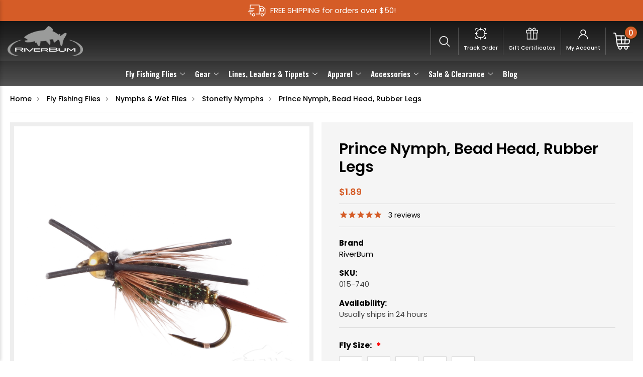

--- FILE ---
content_type: text/html; charset=UTF-8
request_url: https://riverbum.com/prince-nymph-bead-head-rubber-legs/
body_size: 30176
content:


<!DOCTYPE html>
<html class="no-js" lang="en">
    <head>
        <title>Prince Nymph, Bead Head, Rubber Legs | RiverBum.com</title>
        <link rel="dns-prefetch preconnect" href="https://cdn11.bigcommerce.com/s-5020eou" crossorigin><link rel="dns-prefetch preconnect" href="https://fonts.googleapis.com/" crossorigin><link rel="dns-prefetch preconnect" href="https://fonts.gstatic.com/" crossorigin>
        <meta property="product:price:amount" content="1.89" /><meta property="product:price:currency" content="USD" /><meta property="og:url" content="https://riverbum.com/prince-nymph-bead-head-rubber-legs/" /><meta property="og:site_name" content="RiverBum.com" /><meta name="keywords" content="Prince Nymph Bead Head Rubber Legs, Nymphs, Wet Flies, Fly Fishing Flies"><meta name="description" content="Prince Nymph Bead Head Rubber Legs is a proven classic fly that will continue to be an effective fish catcher in most trout waters around the globe. The flashy peacock herl body entices strikes and the split tail and wing give the impression of a stonefly, backswimmer, or dark mayfly nymph. "><link rel='canonical' href='https://riverbum.com/prince-nymph-bead-head-rubber-legs/' /><meta name='platform' content='bigcommerce.stencil' /><meta property="og:type" content="product" />
<meta property="og:title" content="Prince Nymph, Bead Head, Rubber Legs" />
<meta property="og:description" content="Prince Nymph Bead Head Rubber Legs is a proven classic fly that will continue to be an effective fish catcher in most trout waters around the globe. The flashy peacock herl body entices strikes and the split tail and wing give the impression of a stonefly, backswimmer, or dark mayfly nymph. " />
<meta property="og:image" content="https://cdn11.bigcommerce.com/s-5020eou/products/259/images/9308/015_740_side__96473.1610902109.400.300.png?c=2" />
<meta property="fb:admins" content="rick@riverbum.com" />
<meta property="og:availability" content="instock" />
<meta property="pinterest:richpins" content="enabled" />
        
         

        <link href="https://cdn11.bigcommerce.com/s-5020eou/product_images/favicon-final.gif" rel="shortcut icon">
        <meta name="viewport" content="width=device-width, initial-scale=1, maximum-scale=1">

        <script nonce="">
            document.documentElement.className = document.documentElement.className.replace('no-js', 'js');
        </script>

        <script nonce="">
    function browserSupportsAllFeatures() {
        return window.Promise
            && window.fetch
            && window.URL
            && window.URLSearchParams
            && window.WeakMap
            // object-fit support
            && ('objectFit' in document.documentElement.style);
    }

    function loadScript(src) {
        var js = document.createElement('script');
        js.src = src;
        js.onerror = function () {
            console.error('Failed to load polyfill script ' + src);
        };
        document.head.appendChild(js);
    }

    if (!browserSupportsAllFeatures()) {
        loadScript('https://cdn11.bigcommerce.com/s-5020eou/stencil/c60b51f0-240d-013e-4bea-72a4f495e94b/e/450bb280-8586-013e-742e-564501eb3018/dist/theme-bundle.polyfills.js');
    }
</script>
        <script nonce="">window.consentManagerTranslations = `{"locale":"en","locales":{"consent_manager.data_collection_warning":"en","consent_manager.accept_all_cookies":"en","consent_manager.gdpr_settings":"en","consent_manager.data_collection_preferences":"en","consent_manager.manage_data_collection_preferences":"en","consent_manager.use_data_by_cookies":"en","consent_manager.data_categories_table":"en","consent_manager.allow":"en","consent_manager.accept":"en","consent_manager.deny":"en","consent_manager.dismiss":"en","consent_manager.reject_all":"en","consent_manager.category":"en","consent_manager.purpose":"en","consent_manager.functional_category":"en","consent_manager.functional_purpose":"en","consent_manager.analytics_category":"en","consent_manager.analytics_purpose":"en","consent_manager.targeting_category":"en","consent_manager.advertising_category":"en","consent_manager.advertising_purpose":"en","consent_manager.essential_category":"en","consent_manager.esential_purpose":"en","consent_manager.yes":"en","consent_manager.no":"en","consent_manager.not_available":"en","consent_manager.cancel":"en","consent_manager.save":"en","consent_manager.back_to_preferences":"en","consent_manager.close_without_changes":"en","consent_manager.unsaved_changes":"en","consent_manager.by_using":"en","consent_manager.agree_on_data_collection":"en","consent_manager.change_preferences":"en","consent_manager.cancel_dialog_title":"en","consent_manager.privacy_policy":"en","consent_manager.allow_category_tracking":"en","consent_manager.disallow_category_tracking":"en"},"translations":{"consent_manager.data_collection_warning":"We use cookies (and other similar technologies) to collect data to improve your shopping experience.","consent_manager.accept_all_cookies":"Accept All Cookies","consent_manager.gdpr_settings":"Settings","consent_manager.data_collection_preferences":"Website Data Collection Preferences","consent_manager.manage_data_collection_preferences":"Manage Website Data Collection Preferences","consent_manager.use_data_by_cookies":" uses data collected by cookies and JavaScript libraries to improve your shopping experience.","consent_manager.data_categories_table":"The table below outlines how we use this data by category. To opt out of a category of data collection, select 'No' and save your preferences.","consent_manager.allow":"Allow","consent_manager.accept":"Accept","consent_manager.deny":"Deny","consent_manager.dismiss":"Dismiss","consent_manager.reject_all":"Reject all","consent_manager.category":"Category","consent_manager.purpose":"Purpose","consent_manager.functional_category":"Functional","consent_manager.functional_purpose":"Enables enhanced functionality, such as videos and live chat. If you do not allow these, then some or all of these functions may not work properly.","consent_manager.analytics_category":"Analytics","consent_manager.analytics_purpose":"Provide statistical information on site usage, e.g., web analytics so we can improve this website over time.","consent_manager.targeting_category":"Targeting","consent_manager.advertising_category":"Advertising","consent_manager.advertising_purpose":"Used to create profiles or personalize content to enhance your shopping experience.","consent_manager.essential_category":"Essential","consent_manager.esential_purpose":"Essential for the site and any requested services to work, but do not perform any additional or secondary function.","consent_manager.yes":"Yes","consent_manager.no":"No","consent_manager.not_available":"N/A","consent_manager.cancel":"Cancel","consent_manager.save":"Save","consent_manager.back_to_preferences":"Back to Preferences","consent_manager.close_without_changes":"You have unsaved changes to your data collection preferences. Are you sure you want to close without saving?","consent_manager.unsaved_changes":"You have unsaved changes","consent_manager.by_using":"By using our website, you're agreeing to our","consent_manager.agree_on_data_collection":"By using our website, you're agreeing to the collection of data as described in our ","consent_manager.change_preferences":"You can change your preferences at any time","consent_manager.cancel_dialog_title":"Are you sure you want to cancel?","consent_manager.privacy_policy":"Privacy Policy","consent_manager.allow_category_tracking":"Allow [CATEGORY_NAME] tracking","consent_manager.disallow_category_tracking":"Disallow [CATEGORY_NAME] tracking"}}`;</script>
<script src="https://cdnjs.cloudflare.com/ajax/libs/jquery/3.5.1/jquery.min.js"></script>
        <script nonce="">
            window.lazySizesConfig = window.lazySizesConfig || {};
            window.lazySizesConfig.loadMode = 1;
        </script>
        <script nonce="" async src="https://cdn11.bigcommerce.com/s-5020eou/stencil/c60b51f0-240d-013e-4bea-72a4f495e94b/e/450bb280-8586-013e-742e-564501eb3018/dist/theme-bundle.head_async.js"></script>
        
        <link href="https://fonts.googleapis.com/css?family=Montserrat:700,500,400%7CKarla:400&display=block" rel="stylesheet">
        
        <script nonce="" async src="https://cdn11.bigcommerce.com/s-5020eou/stencil/c60b51f0-240d-013e-4bea-72a4f495e94b/e/450bb280-8586-013e-742e-564501eb3018/dist/theme-bundle.font.js"></script>

<link href="https://maxcdn.bootstrapcdn.com/font-awesome/4.7.0/css/font-awesome.min.css" rel="stylesheet">
        <link data-stencil-stylesheet href="https://cdn11.bigcommerce.com/s-5020eou/stencil/c60b51f0-240d-013e-4bea-72a4f495e94b/e/450bb280-8586-013e-742e-564501eb3018/css/theme-daca2e40-28bd-013e-412d-46235098b676.css" rel="stylesheet">

        <!-- Start Tracking Code for analytics_facebook -->

<script>
!function(f,b,e,v,n,t,s){if(f.fbq)return;n=f.fbq=function(){n.callMethod?n.callMethod.apply(n,arguments):n.queue.push(arguments)};if(!f._fbq)f._fbq=n;n.push=n;n.loaded=!0;n.version='2.0';n.queue=[];t=b.createElement(e);t.async=!0;t.src=v;s=b.getElementsByTagName(e)[0];s.parentNode.insertBefore(t,s)}(window,document,'script','https://connect.facebook.net/en_US/fbevents.js');

fbq('set', 'autoConfig', 'false', '397148091267784');
fbq('dataProcessingOptions', ['LDU'], 0, 0);
fbq('init', '397148091267784', {"external_id":"206855f7-6d4b-4f7d-936f-e0da1a3cf62d"});
fbq('set', 'agent', 'bigcommerce', '397148091267784');

function trackEvents() {
    var pathName = window.location.pathname;

    fbq('track', 'PageView', {}, "");

    // Search events start -- only fire if the shopper lands on the /search.php page
    if (pathName.indexOf('/search.php') === 0 && getUrlParameter('search_query')) {
        fbq('track', 'Search', {
            content_type: 'product_group',
            content_ids: [],
            search_string: getUrlParameter('search_query')
        });
    }
    // Search events end

    // Wishlist events start -- only fire if the shopper attempts to add an item to their wishlist
    if (pathName.indexOf('/wishlist.php') === 0 && getUrlParameter('added_product_id')) {
        fbq('track', 'AddToWishlist', {
            content_type: 'product_group',
            content_ids: []
        });
    }
    // Wishlist events end

    // Lead events start -- only fire if the shopper subscribes to newsletter
    if (pathName.indexOf('/subscribe.php') === 0 && getUrlParameter('result') === 'success') {
        fbq('track', 'Lead', {});
    }
    // Lead events end

    // Registration events start -- only fire if the shopper registers an account
    if (pathName.indexOf('/login.php') === 0 && getUrlParameter('action') === 'account_created') {
        fbq('track', 'CompleteRegistration', {}, "");
    }
    // Registration events end

    

    function getUrlParameter(name) {
        var cleanName = name.replace(/[\[]/, '\[').replace(/[\]]/, '\]');
        var regex = new RegExp('[\?&]' + cleanName + '=([^&#]*)');
        var results = regex.exec(window.location.search);
        return results === null ? '' : decodeURIComponent(results[1].replace(/\+/g, ' '));
    }
}

if (window.addEventListener) {
    window.addEventListener("load", trackEvents, false)
}
</script>
<noscript><img height="1" width="1" style="display:none" alt="null" src="https://www.facebook.com/tr?id=397148091267784&ev=PageView&noscript=1&a=plbigcommerce1.2&eid="/></noscript>

<!-- End Tracking Code for analytics_facebook -->

<!-- Start Tracking Code for analytics_googleanalytics4 -->

<script data-cfasync="false" src="https://cdn11.bigcommerce.com/shared/js/google_analytics4_bodl_subscribers-358423becf5d870b8b603a81de597c10f6bc7699.js" integrity="sha256-gtOfJ3Avc1pEE/hx6SKj/96cca7JvfqllWA9FTQJyfI=" crossorigin="anonymous"></script>
<script data-cfasync="false">
  (function () {
    window.dataLayer = window.dataLayer || [];

    function gtag(){
        dataLayer.push(arguments);
    }

    function initGA4(event) {
         function setupGtag() {
            function configureGtag() {
                gtag('js', new Date());
                gtag('set', 'developer_id.dMjk3Nj', true);
                gtag('config', 'G-96SP62LWR0');
            }

            var script = document.createElement('script');

            script.src = 'https://www.googletagmanager.com/gtag/js?id=G-96SP62LWR0';
            script.async = true;
            script.onload = configureGtag;

            document.head.appendChild(script);
        }

        setupGtag();

        if (typeof subscribeOnBodlEvents === 'function') {
            subscribeOnBodlEvents('G-96SP62LWR0', false);
        }

        window.removeEventListener(event.type, initGA4);
    }

    

    var eventName = document.readyState === 'complete' ? 'consentScriptsLoaded' : 'DOMContentLoaded';
    window.addEventListener(eventName, initGA4, false);
  })()
</script>

<!-- End Tracking Code for analytics_googleanalytics4 -->

<!-- Start Tracking Code for analytics_siteverification -->

<meta name="google-site-verification" content="Q8dC97Q2gvC38yOzAN2_hnWpRmStBks1uhehzG_rLWg" />

<!-- End Tracking Code for analytics_siteverification -->


<script type="text/javascript" src="https://checkout-sdk.bigcommerce.com/v1/loader.js" defer ></script>
<script src="https://www.google.com/recaptcha/api.js" async defer></script>
<script type="text/javascript">
var BCData = {"product_attributes":{"sku":"015-740","upc":null,"mpn":null,"gtin":null,"weight":null,"base":false,"image":null,"price":{"without_tax":{"formatted":"$1.89","value":1.89,"currency":"USD"},"tax_label":"Sales Tax"},"out_of_stock_behavior":"label_option","out_of_stock_message":"Out of stock","available_modifier_values":[8772,8773,8774,8775,8776],"available_variant_values":[8774,8775,8776],"in_stock_attributes":[8774,8775,8776,8772,8773,8774,8775,8776],"selected_attributes":[],"stock":null,"instock":true,"stock_message":null,"purchasable":true,"purchasing_message":null,"call_for_price_message":null}};
</script>
<!-- Global site tag (gtag.js) - Google Ads: AW-1066434429 -->
<script async src="https://www.googletagmanager.com/gtag/js?id=AW-1066434429"></script>
<script>
  window.dataLayer = window.dataLayer || [];
  function gtag(){dataLayer.push(arguments);}
  gtag('js', new Date());

  gtag('config', 'AW-1066434429');
  gtag('set', 'developer_id.dMjk3Nj', true);
</script>
<!-- GA4 Code Start: View Product Content -->
<script>
  gtag('event', 'view_item', {
    send_to: 'AW-1066434429',
    ecomm_pagetype: 'product',
    currency: 'USD',
    items: [{
      id: '015-740',
      name: 'Prince Nymph, Bead Head, Rubber Legs',
      quantity: 1,
      google_business_vertical: 'retail',
      currency: "USD",
      price: 1.89,
    }],
    value: 1.89,
  });
</script>

 <script data-cfasync="false" src="https://microapps.bigcommerce.com/bodl-events/1.9.4/index.js" integrity="sha256-Y0tDj1qsyiKBRibKllwV0ZJ1aFlGYaHHGl/oUFoXJ7Y=" nonce="" crossorigin="anonymous"></script>
 <script data-cfasync="false" nonce="">

 (function() {
    function decodeBase64(base64) {
       const text = atob(base64);
       const length = text.length;
       const bytes = new Uint8Array(length);
       for (let i = 0; i < length; i++) {
          bytes[i] = text.charCodeAt(i);
       }
       const decoder = new TextDecoder();
       return decoder.decode(bytes);
    }
    window.bodl = JSON.parse(decodeBase64("[base64]"));
 })()

 </script>

<script nonce="">
(function () {
    var xmlHttp = new XMLHttpRequest();

    xmlHttp.open('POST', 'https://bes.gcp.data.bigcommerce.com/nobot');
    xmlHttp.setRequestHeader('Content-Type', 'application/json');
    xmlHttp.send('{"store_id":"849060","timezone_offset":"-6.0","timestamp":"2026-01-14T19:16:45.77094600Z","visit_id":"d5479c18-4920-4fb6-944c-877bdf3c1d9a","channel_id":1}');
})();
</script>

        
        <style>
        
       
          @media only screen and (max-width: 423px) {
        	.tab-content table {
        		font-size: 10px;
        		width: 100% !important;
        		text-align: center;
        	}
            
            @media only screen and (max-width: 493px) {
            	.breadcrumb {
            		font-size: 9px;
            		line-height: 3;
            	}
            }
			
        </style>
        
        <script type="application/ld+json">
    {
        "@context": "http://schema.org/", 
        "@type": "BreadcrumbList", 
        "itemListElement": [
                { 
                    "@type": "ListItem", 
                    "position": "1", 
                    "item": { 
                        "@id": "https://riverbum.com/", 
                        "name": "Home" 
                    } 
                },
                { 
                    "@type": "ListItem", 
                    "position": "2", 
                    "item": { 
                        "@id": "https://riverbum.com/fly-fishing-flies/", 
                        "name": "Fly Fishing Flies" 
                    } 
                },
                { 
                    "@type": "ListItem", 
                    "position": "3", 
                    "item": { 
                        "@id": "https://riverbum.com/nymphs-wet-flies/", 
                        "name": "Nymphs &amp; Wet Flies" 
                    } 
                },
                { 
                    "@type": "ListItem", 
                    "position": "4", 
                    "item": { 
                        "@id": "https://riverbum.com/fly-shop/nymphs-wet-flies/stonefly-nymphs/", 
                        "name": "Stonefly Nymphs" 
                    } 
                },
                { 
                    "@type": "ListItem", 
                    "position": "5", 
                    "item": { 
                        "@id": "https://riverbum.com/prince-nymph-bead-head-rubber-legs/", 
                        "name": "Prince Nymph, Bead Head, Rubber Legs" 
                    } 
                }
        ]
    }
</script>
        <meta name="robots" content="NOODP,NOYDIR" />
<link href="https://cdn11.bigcommerce.com/s-5020eou/stencil/c60b51f0-240d-013e-4bea-72a4f495e94b/e/450bb280-8586-013e-742e-564501eb3018/scss/custom.css" rel="stylesheet">
<style>
        .footer-newsletter form.klaviyo-form > .needsclick.kl-private-reset-css-Xuajs1 > .needsclick.kl-private-reset-css-Xuajs1 > .needsclick.kl-private-reset-css-Xuajs1:last-child{ right:0; top:-2px; position:relative !important;}
        .footer-newsletter .klaviyo-form{ max-width: 582px;}
        </style>
    </head>
    <body>
        <svg data-src="https://cdn11.bigcommerce.com/s-5020eou/stencil/c60b51f0-240d-013e-4bea-72a4f495e94b/e/450bb280-8586-013e-742e-564501eb3018/img/icon-sprite.svg" class="icons-svg-sprite"></svg>

        <header class="header" role="banner">
   <div class="header-top ">
        <div class="container">
            <div class="header-top-inner">
            	<span class="headerShipping">FREE SHIPPING for orders over $50!</span>
            </div> 
        </div>
    </div>
    <a href="#" class="mobileMenu-toggle" data-mobile-menu-toggle="menu">
        <span class="mobileMenu-toggleIcon">Toggle menu</span>
    </a>
   <div class="headerInner">
    
    
     <div class="headerLeft">
      <a href="https://riverbum.com/" class="header-logo__link" data-header-logo-link>
        <img class="header-logo-image-unknown-size"
             src="https://cdn11.bigcommerce.com/s-5020eou/stencil/c60b51f0-240d-013e-4bea-72a4f495e94b/e/450bb280-8586-013e-742e-564501eb3018/img/logo.png"
             alt="RiverBum.com"
             title="RiverBum.com"></a>
     </div>
     
     <div class="mainNavigationMenu">
       <div class="navPages-container" id="menu" data-menu>
        <nav class="navPages">
    
    <ul class="navPages-list">
            <li class="navPages-item">
                <a class="navPages-action has-subMenu activePage"
   href="https://riverbum.com/fly-fishing-flies/"
   data-collapsible="navPages-744"
>
    Fly Fishing Flies
    <i class="icon navPages-action-moreIcon" aria-hidden="true">
        <svg><use href="#icon-chevron-down" /></svg>
    </i>
</a>
<div class="navPage-subMenu" id="navPages-744" aria-hidden="true" tabindex="-1">
    <ul class="navPage-subMenu-list">
        <li class="navPage-subMenu-item">
            <a class="navPage-subMenu-action navPages-action"
               href="https://riverbum.com/fly-fishing-flies/"
               aria-label="All Fly Fishing Flies"
            >
                All Fly Fishing Flies
            </a>
        </li>
            <li class="navPage-subMenu-item">
                    <a class="navPage-subMenu-action navPages-action has-subMenu"
                       href="https://riverbum.com/dry-flies/"
                       aria-label="Dry Flies"
                    >
                        Dry Flies
                        <span class="collapsible-icon-wrapper"
                            data-collapsible="navPages-549"
                            data-collapsible-disabled-breakpoint="medium"
                            data-collapsible-disabled-state="open"
                            data-collapsible-enabled-state="closed"
                        >
                            <i class="icon navPages-action-moreIcon" aria-hidden="true">
                                <svg><use href="#icon-chevron-down" /></svg>
                            </i>
                        </span>
                    </a>
                    <ul class="navPage-childList" id="navPages-549">
                        <li class="navPage-childList-item">
                            <a class="navPage-childList-action navPages-action"
                               href="https://riverbum.com/fly-shop/dry-flies/attractor-dry-flies/"
                               aria-label="Attractor Dry Flies"
                            >
                                Attractor Dry Flies
                            </a>
                        </li>
                        <li class="navPage-childList-item">
                            <a class="navPage-childList-action navPages-action"
                               href="https://riverbum.com/fly-shop/dry-flies/dry-caddis-flies/"
                               aria-label="Dry Caddis Flies"
                            >
                                Dry Caddis Flies
                            </a>
                        </li>
                        <li class="navPage-childList-item">
                            <a class="navPage-childList-action navPages-action"
                               href="https://riverbum.com/fly-shop/dry-flies/dry-may-flies/"
                               aria-label="Dry May Flies"
                            >
                                Dry May Flies
                            </a>
                        </li>
                        <li class="navPage-childList-item">
                            <a class="navPage-childList-action navPages-action"
                               href="https://riverbum.com/fly-shop/dry-flies/dry-midges/"
                               aria-label="Dry Midges"
                            >
                                Dry Midges
                            </a>
                        </li>
                        <li class="navPage-childList-item">
                            <a class="navPage-childList-action navPages-action"
                               href="https://riverbum.com/fly-shop/dry-flies/dry-stoneflies/"
                               aria-label="Dry Stoneflies"
                            >
                                Dry Stoneflies
                            </a>
                        </li>
                        <li class="navPage-childList-item">
                            <a class="navPage-childList-action navPages-action"
                               href="https://riverbum.com/fly-shop/dry-flies/terrestrials/"
                               aria-label="Terrestrials"
                            >
                                Terrestrials
                            </a>
                        </li>
                    </ul>
            </li>
            <li class="navPage-subMenu-item">
                    <a class="navPage-subMenu-action navPages-action has-subMenu activePage"
                       href="https://riverbum.com/nymphs-wet-flies/"
                       aria-label="Nymphs &amp; Wet Flies"
                    >
                        Nymphs &amp; Wet Flies
                        <span class="collapsible-icon-wrapper"
                            data-collapsible="navPages-560"
                            data-collapsible-disabled-breakpoint="medium"
                            data-collapsible-disabled-state="open"
                            data-collapsible-enabled-state="closed"
                        >
                            <i class="icon navPages-action-moreIcon" aria-hidden="true">
                                <svg><use href="#icon-chevron-down" /></svg>
                            </i>
                        </span>
                    </a>
                    <ul class="navPage-childList" id="navPages-560">
                        <li class="navPage-childList-item">
                            <a class="navPage-childList-action navPages-action"
                               href="https://riverbum.com/fly-shop/nymphs-wet-flies/attractor-nymphs/"
                               aria-label="Attractor Nymphs"
                            >
                                Attractor Nymphs
                            </a>
                        </li>
                        <li class="navPage-childList-item">
                            <a class="navPage-childList-action navPages-action"
                               href="https://riverbum.com/fly-fishing-flies/nymphs-wet-flies/leeches/"
                               aria-label="Leeches"
                            >
                                Leeches
                            </a>
                        </li>
                        <li class="navPage-childList-item">
                            <a class="navPage-childList-action navPages-action"
                               href="https://riverbum.com/flies/nymphs-wet-flies/euro-nymphs/"
                               aria-label="Euro Nymphs"
                            >
                                Euro Nymphs
                            </a>
                        </li>
                        <li class="navPage-childList-item">
                            <a class="navPage-childList-action navPages-action"
                               href="https://riverbum.com/fly-shop/nymphs-wet-flies/caddis-nymphs/"
                               aria-label="Caddis Nymphs"
                            >
                                Caddis Nymphs
                            </a>
                        </li>
                        <li class="navPage-childList-item">
                            <a class="navPage-childList-action navPages-action"
                               href="https://riverbum.com/fly-shop/nymphs-wet-flies/attractor-nymphs/copper-john-flies/"
                               aria-label="Copper John Flies"
                            >
                                Copper John Flies
                            </a>
                        </li>
                        <li class="navPage-childList-item">
                            <a class="navPage-childList-action navPages-action"
                               href="https://riverbum.com/fly-shop/nymphs-wet-flies/eggs-glo-bugs/"
                               aria-label="Eggs &amp; Glo Bugs"
                            >
                                Eggs &amp; Glo Bugs
                            </a>
                        </li>
                        <li class="navPage-childList-item">
                            <a class="navPage-childList-action navPages-action"
                               href="https://riverbum.com/nymphs-wet-flies/attractor-nymphs/hares-ear-flies/"
                               aria-label="Hares Ear Flies"
                            >
                                Hares Ear Flies
                            </a>
                        </li>
                        <li class="navPage-childList-item">
                            <a class="navPage-childList-action navPages-action"
                               href="https://riverbum.com/fly-shop/nymphs-wet-flies/midge-nymphs/"
                               aria-label="Midge Nymphs"
                            >
                                Midge Nymphs
                            </a>
                        </li>
                        <li class="navPage-childList-item">
                            <a class="navPage-childList-action navPages-action"
                               href="https://riverbum.com/nymphs-wet-flies/attractor-nymphs/prince-nymph-flies/"
                               aria-label="Prince Nymph Flies"
                            >
                                Prince Nymph Flies
                            </a>
                        </li>
                        <li class="navPage-childList-item">
                            <a class="navPage-childList-action navPages-action"
                               href="https://riverbum.com/fly-shop/nymphs-wet-flies/mayfly-nymphs/"
                               aria-label="Mayfly Nymphs"
                            >
                                Mayfly Nymphs
                            </a>
                        </li>
                        <li class="navPage-childList-item">
                            <a class="navPage-childList-action navPages-action"
                               href="https://riverbum.com/fly-shop/nymphs-wet-flies/scuds-sows-czech-nymphs/"
                               aria-label="Scuds and Sow Bugs"
                            >
                                Scuds and Sow Bugs
                            </a>
                        </li>
                        <li class="navPage-childList-item">
                            <a class="navPage-childList-action navPages-action activePage"
                               href="https://riverbum.com/fly-shop/nymphs-wet-flies/stonefly-nymphs/"
                               aria-label="Stonefly Nymphs"
                            >
                                Stonefly Nymphs
                            </a>
                        </li>
                        <li class="navPage-childList-item">
                            <a class="navPage-childList-action navPages-action"
                               href="https://riverbum.com/nymphs-wet-flies/worms/"
                               aria-label="Worms"
                            >
                                Worms
                            </a>
                        </li>
                        <li class="navPage-childList-item">
                            <a class="navPage-childList-action navPages-action"
                               href="https://riverbum.com/fly-shop/nymphs-wet-flies/wet-flies-soft-hackles/"
                               aria-label="Wet Flies &amp; Soft Hackles"
                            >
                                Wet Flies &amp; Soft Hackles
                            </a>
                        </li>
                    </ul>
            </li>
            <li class="navPage-subMenu-item">
                    <a class="navPage-subMenu-action navPages-action has-subMenu"
                       href="https://riverbum.com/emerger-flies/"
                       aria-label="Emerger Flies"
                    >
                        Emerger Flies
                        <span class="collapsible-icon-wrapper"
                            data-collapsible="navPages-554"
                            data-collapsible-disabled-breakpoint="medium"
                            data-collapsible-disabled-state="open"
                            data-collapsible-enabled-state="closed"
                        >
                            <i class="icon navPages-action-moreIcon" aria-hidden="true">
                                <svg><use href="#icon-chevron-down" /></svg>
                            </i>
                        </span>
                    </a>
                    <ul class="navPage-childList" id="navPages-554">
                        <li class="navPage-childList-item">
                            <a class="navPage-childList-action navPages-action"
                               href="https://riverbum.com/fly-shop/emerger-flies/emerger-caddis-flies/"
                               aria-label="Emerger Caddis Flies"
                            >
                                Emerger Caddis Flies
                            </a>
                        </li>
                        <li class="navPage-childList-item">
                            <a class="navPage-childList-action navPages-action"
                               href="https://riverbum.com/fly-shop/emerger-flies/emerger-mayflies/"
                               aria-label="Emerger Mayflies"
                            >
                                Emerger Mayflies
                            </a>
                        </li>
                        <li class="navPage-childList-item">
                            <a class="navPage-childList-action navPages-action"
                               href="https://riverbum.com/fly-shop/emerger-flies/emerger-midges/"
                               aria-label="Emerger Midges"
                            >
                                Emerger Midges
                            </a>
                        </li>
                    </ul>
            </li>
            <li class="navPage-subMenu-item">
                    <a class="navPage-subMenu-action navPages-action has-subMenu"
                       href="https://riverbum.com/streamer-flies/"
                       aria-label="Streamer Flies"
                    >
                        Streamer Flies
                        <span class="collapsible-icon-wrapper"
                            data-collapsible="navPages-550"
                            data-collapsible-disabled-breakpoint="medium"
                            data-collapsible-disabled-state="open"
                            data-collapsible-enabled-state="closed"
                        >
                            <i class="icon navPages-action-moreIcon" aria-hidden="true">
                                <svg><use href="#icon-chevron-down" /></svg>
                            </i>
                        </span>
                    </a>
                    <ul class="navPage-childList" id="navPages-550">
                        <li class="navPage-childList-item">
                            <a class="navPage-childList-action navPages-action"
                               href="https://riverbum.com/streamer-flies/buggers/"
                               aria-label="Buggers"
                            >
                                Buggers
                            </a>
                        </li>
                        <li class="navPage-childList-item">
                            <a class="navPage-childList-action navPages-action"
                               href="https://riverbum.com/fly-fishing-flies/streamer-flies/gonga/"
                               aria-label="Gonga"
                            >
                                Gonga
                            </a>
                        </li>
                        <li class="navPage-childList-item">
                            <a class="navPage-childList-action navPages-action"
                               href="https://riverbum.com/fly-shop/streamer-flies/clousers/"
                               aria-label="Clousers"
                            >
                                Clousers
                            </a>
                        </li>
                        <li class="navPage-childList-item">
                            <a class="navPage-childList-action navPages-action"
                               href="https://riverbum.com/fly-shop/streamer-flies/crawfish/"
                               aria-label="Crawfish"
                            >
                                Crawfish
                            </a>
                        </li>
                        <li class="navPage-childList-item">
                            <a class="navPage-childList-action navPages-action"
                               href="https://riverbum.com/fly-shop/streamer-flies/deceivers/"
                               aria-label="Deceivers"
                            >
                                Deceivers
                            </a>
                        </li>
                        <li class="navPage-childList-item">
                            <a class="navPage-childList-action navPages-action"
                               href="https://riverbum.com/streamer-flies/cone-head-lead-eye/"
                               aria-label="Cone Head &amp; Lead Eye"
                            >
                                Cone Head &amp; Lead Eye
                            </a>
                        </li>
                        <li class="navPage-childList-item">
                            <a class="navPage-childList-action navPages-action"
                               href="https://riverbum.com/streamer-flies/general-streamers/"
                               aria-label="General Streamers"
                            >
                                General Streamers
                            </a>
                        </li>
                        <li class="navPage-childList-item">
                            <a class="navPage-childList-action navPages-action"
                               href="https://riverbum.com/streamer-flies/leeches/"
                               aria-label="Leeches"
                            >
                                Leeches
                            </a>
                        </li>
                        <li class="navPage-childList-item">
                            <a class="navPage-childList-action navPages-action"
                               href="https://riverbum.com/fly-shop/streamer-flies/marabou/"
                               aria-label="Marabou"
                            >
                                Marabou
                            </a>
                        </li>
                        <li class="navPage-childList-item">
                            <a class="navPage-childList-action navPages-action"
                               href="https://riverbum.com/streamer-flies/sculpin-and-minnows/"
                               aria-label="Sculpin and Minnows"
                            >
                                Sculpin and Minnows
                            </a>
                        </li>
                        <li class="navPage-childList-item">
                            <a class="navPage-childList-action navPages-action"
                               href="https://riverbum.com/streamer-flies/zonkers/"
                               aria-label="Zonkers"
                            >
                                Zonkers
                            </a>
                        </li>
                    </ul>
            </li>
            <li class="navPage-subMenu-item">
                    <a class="navPage-subMenu-action navPages-action has-subMenu"
                       href="https://riverbum.com/saltwater-flies/"
                       aria-label="Saltwater Flies"
                    >
                        Saltwater Flies
                        <span class="collapsible-icon-wrapper"
                            data-collapsible="navPages-589"
                            data-collapsible-disabled-breakpoint="medium"
                            data-collapsible-disabled-state="open"
                            data-collapsible-enabled-state="closed"
                        >
                            <i class="icon navPages-action-moreIcon" aria-hidden="true">
                                <svg><use href="#icon-chevron-down" /></svg>
                            </i>
                        </span>
                    </a>
                    <ul class="navPage-childList" id="navPages-589">
                        <li class="navPage-childList-item">
                            <a class="navPage-childList-action navPages-action"
                               href="https://riverbum.com/fly-shop/saltwater-flies/clouser-minnows/"
                               aria-label="Clouser Minnows"
                            >
                                Clouser Minnows
                            </a>
                        </li>
                        <li class="navPage-childList-item">
                            <a class="navPage-childList-action navPages-action"
                               href="https://riverbum.com/fly-shop/saltwater-flies/crazy-charlie/"
                               aria-label="Crazy Charlie Flies"
                            >
                                Crazy Charlie Flies
                            </a>
                        </li>
                        <li class="navPage-childList-item">
                            <a class="navPage-childList-action navPages-action"
                               href="https://riverbum.com/fly-shop/saltwater-flies/gotcha/"
                               aria-label="Gotcha"
                            >
                                Gotcha
                            </a>
                        </li>
                        <li class="navPage-childList-item">
                            <a class="navPage-childList-action navPages-action"
                               href="https://riverbum.com/fly-shop/saltwater-flies/crab-flies/"
                               aria-label="Crab Flies"
                            >
                                Crab Flies
                            </a>
                        </li>
                        <li class="navPage-childList-item">
                            <a class="navPage-childList-action navPages-action"
                               href="https://riverbum.com/fly-shop/saltwater-flies/deceiver-flies/"
                               aria-label="Deceiver Flies"
                            >
                                Deceiver Flies
                            </a>
                        </li>
                        <li class="navPage-childList-item">
                            <a class="navPage-childList-action navPages-action"
                               href="https://riverbum.com/saltwater-flies/general/"
                               aria-label="General"
                            >
                                General
                            </a>
                        </li>
                        <li class="navPage-childList-item">
                            <a class="navPage-childList-action navPages-action"
                               href="https://riverbum.com/fly-shop/saltwater-flies/poppers-and-surface-flies/"
                               aria-label="Poppers and Surface Flies"
                            >
                                Poppers and Surface Flies
                            </a>
                        </li>
                        <li class="navPage-childList-item">
                            <a class="navPage-childList-action navPages-action"
                               href="https://riverbum.com/fly-shop/saltwater-flies/shrimp-flies/"
                               aria-label="Shrimp &amp; Prawn Flies"
                            >
                                Shrimp &amp; Prawn Flies
                            </a>
                        </li>
                    </ul>
            </li>
            <li class="navPage-subMenu-item">
                    <a class="navPage-subMenu-action navPages-action has-subMenu"
                       href="https://riverbum.com/stillwater-flies/"
                       aria-label="Stillwater Flies"
                    >
                        Stillwater Flies
                        <span class="collapsible-icon-wrapper"
                            data-collapsible="navPages-572"
                            data-collapsible-disabled-breakpoint="medium"
                            data-collapsible-disabled-state="open"
                            data-collapsible-enabled-state="closed"
                        >
                            <i class="icon navPages-action-moreIcon" aria-hidden="true">
                                <svg><use href="#icon-chevron-down" /></svg>
                            </i>
                        </span>
                    </a>
                    <ul class="navPage-childList" id="navPages-572">
                        <li class="navPage-childList-item">
                            <a class="navPage-childList-action navPages-action"
                               href="https://riverbum.com/fly-shop/stillwater-flies/buggers/"
                               aria-label="Buggers"
                            >
                                Buggers
                            </a>
                        </li>
                        <li class="navPage-childList-item">
                            <a class="navPage-childList-action navPages-action"
                               href="https://riverbum.com/fly-shop/stillwater-flies/damsels/"
                               aria-label="Damsels"
                            >
                                Damsels
                            </a>
                        </li>
                        <li class="navPage-childList-item">
                            <a class="navPage-childList-action navPages-action"
                               href="https://riverbum.com/fly-shop/stillwater-flies/crayfish-scuds-others/"
                               aria-label="Crayfish, Scuds &amp; Others"
                            >
                                Crayfish, Scuds &amp; Others
                            </a>
                        </li>
                        <li class="navPage-childList-item">
                            <a class="navPage-childList-action navPages-action"
                               href="https://riverbum.com/fly-shop/stillwater-flies/lake-mayflies/"
                               aria-label="Lake Mayflies"
                            >
                                Lake Mayflies
                            </a>
                        </li>
                        <li class="navPage-childList-item">
                            <a class="navPage-childList-action navPages-action"
                               href="https://riverbum.com/fly-shop/stillwater-flies/lake-midges/"
                               aria-label="Lake Midges"
                            >
                                Lake Midges
                            </a>
                        </li>
                        <li class="navPage-childList-item">
                            <a class="navPage-childList-action navPages-action"
                               href="https://riverbum.com/fly-shop/stillwater-flies/baitfish-imitations/"
                               aria-label="Baitfish Imitations"
                            >
                                Baitfish Imitations
                            </a>
                        </li>
                        <li class="navPage-childList-item">
                            <a class="navPage-childList-action navPages-action"
                               href="https://riverbum.com/fly-shop/stillwater-flies/poppers/"
                               aria-label="Poppers"
                            >
                                Poppers
                            </a>
                        </li>
                        <li class="navPage-childList-item">
                            <a class="navPage-childList-action navPages-action"
                               href="https://riverbum.com/fly-shop/stillwater-flies/stillwater-leech-flies/"
                               aria-label="Stillwater Leech Flies"
                            >
                                Stillwater Leech Flies
                            </a>
                        </li>
                        <li class="navPage-childList-item">
                            <a class="navPage-childList-action navPages-action"
                               href="https://riverbum.com/fly-shop/stillwater-flies/stillwater-terrestrial-flies/"
                               aria-label="Stillwater Terrestrial Flies"
                            >
                                Stillwater Terrestrial Flies
                            </a>
                        </li>
                    </ul>
            </li>
            <li class="navPage-subMenu-item">
                    <a class="navPage-subMenu-action navPages-action has-subMenu"
                       href="https://riverbum.com/salmon-steelhead-flies/"
                       aria-label="Salmon &amp; Steelhead Flies"
                    >
                        Salmon &amp; Steelhead Flies
                        <span class="collapsible-icon-wrapper"
                            data-collapsible="navPages-590"
                            data-collapsible-disabled-breakpoint="medium"
                            data-collapsible-disabled-state="open"
                            data-collapsible-enabled-state="closed"
                        >
                            <i class="icon navPages-action-moreIcon" aria-hidden="true">
                                <svg><use href="#icon-chevron-down" /></svg>
                            </i>
                        </span>
                    </a>
                    <ul class="navPage-childList" id="navPages-590">
                        <li class="navPage-childList-item">
                            <a class="navPage-childList-action navPages-action"
                               href="https://riverbum.com/salmon-steelhead/bomber-flies/"
                               aria-label="Bomber Flies"
                            >
                                Bomber Flies
                            </a>
                        </li>
                        <li class="navPage-childList-item">
                            <a class="navPage-childList-action navPages-action"
                               href="https://riverbum.com/salmon-steelhead/buggers/"
                               aria-label="Buggers"
                            >
                                Buggers
                            </a>
                        </li>
                        <li class="navPage-childList-item">
                            <a class="navPage-childList-action navPages-action"
                               href="https://riverbum.com/salmon-steelhead/bunny-leeches/"
                               aria-label="Bunny Leeches"
                            >
                                Bunny Leeches
                            </a>
                        </li>
                        <li class="navPage-childList-item">
                            <a class="navPage-childList-action navPages-action"
                               href="https://riverbum.com/fly-shop/salmon-steelhead-flies/eggs/"
                               aria-label="Eggs"
                            >
                                Eggs
                            </a>
                        </li>
                        <li class="navPage-childList-item">
                            <a class="navPage-childList-action navPages-action"
                               href="https://riverbum.com/salmon-steelhead/general-practitioners/"
                               aria-label="General Practitioners"
                            >
                                General Practitioners
                            </a>
                        </li>
                        <li class="navPage-childList-item">
                            <a class="navPage-childList-action navPages-action"
                               href="https://riverbum.com/salmon-steelhead/leeches/"
                               aria-label="Leeches"
                            >
                                Leeches
                            </a>
                        </li>
                        <li class="navPage-childList-item">
                            <a class="navPage-childList-action navPages-action"
                               href="https://riverbum.com/salmon-steelhead/marabou-flies/"
                               aria-label="Marabou Flies"
                            >
                                Marabou Flies
                            </a>
                        </li>
                        <li class="navPage-childList-item">
                            <a class="navPage-childList-action navPages-action"
                               href="https://riverbum.com/salmon-steelhead/nymphs/"
                               aria-label="Nymphs"
                            >
                                Nymphs
                            </a>
                        </li>
                        <li class="navPage-childList-item">
                            <a class="navPage-childList-action navPages-action"
                               href="https://riverbum.com/minnows-and-sculpin/"
                               aria-label="Sculpin and Minnows"
                            >
                                Sculpin and Minnows
                            </a>
                        </li>
                        <li class="navPage-childList-item">
                            <a class="navPage-childList-action navPages-action"
                               href="https://riverbum.com/fly-shop/salmon-steelhead-flies/shrimp/"
                               aria-label="Shrimp &amp; Prawns"
                            >
                                Shrimp &amp; Prawns
                            </a>
                        </li>
                        <li class="navPage-childList-item">
                            <a class="navPage-childList-action navPages-action"
                               href="https://riverbum.com/salmon-steelhead/streamers/"
                               aria-label="Streamers"
                            >
                                Streamers
                            </a>
                        </li>
                        <li class="navPage-childList-item">
                            <a class="navPage-childList-action navPages-action"
                               href="https://riverbum.com/flies/salmon-steelhead-flies/classic-streamers/"
                               aria-label="Classic Streamers"
                            >
                                Classic Streamers
                            </a>
                        </li>
                    </ul>
            </li>
            <li class="navPage-subMenu-item">
                    <a class="navPage-subMenu-action navPages-action has-subMenu"
                       href="https://riverbum.com/pike-musky-flies/"
                       aria-label="Musky Flies"
                    >
                        Musky Flies
                        <span class="collapsible-icon-wrapper"
                            data-collapsible="navPages-582"
                            data-collapsible-disabled-breakpoint="medium"
                            data-collapsible-disabled-state="open"
                            data-collapsible-enabled-state="closed"
                        >
                            <i class="icon navPages-action-moreIcon" aria-hidden="true">
                                <svg><use href="#icon-chevron-down" /></svg>
                            </i>
                        </span>
                    </a>
                    <ul class="navPage-childList" id="navPages-582">
                        <li class="navPage-childList-item">
                            <a class="navPage-childList-action navPages-action"
                               href="https://riverbum.com/fly-shop/musky-flies/surface-musky-flies/"
                               aria-label="Surface Musky Flies"
                            >
                                Surface Musky Flies
                            </a>
                        </li>
                        <li class="navPage-childList-item">
                            <a class="navPage-childList-action navPages-action"
                               href="https://riverbum.com/fly-shop/musky-flies/sub-surface-musky-flies/"
                               aria-label="Sub-Surface Musky Flies"
                            >
                                Sub-Surface Musky Flies
                            </a>
                        </li>
                    </ul>
            </li>
            <li class="navPage-subMenu-item">
                    <a class="navPage-subMenu-action navPages-action has-subMenu"
                       href="https://riverbum.com/bass-pike-flies/"
                       aria-label="Bass and Pike Flies"
                    >
                        Bass and Pike Flies
                        <span class="collapsible-icon-wrapper"
                            data-collapsible="navPages-574"
                            data-collapsible-disabled-breakpoint="medium"
                            data-collapsible-disabled-state="open"
                            data-collapsible-enabled-state="closed"
                        >
                            <i class="icon navPages-action-moreIcon" aria-hidden="true">
                                <svg><use href="#icon-chevron-down" /></svg>
                            </i>
                        </span>
                    </a>
                    <ul class="navPage-childList" id="navPages-574">
                        <li class="navPage-childList-item">
                            <a class="navPage-childList-action navPages-action"
                               href="https://riverbum.com/fly-shop/bass-flies/bass-surface/"
                               aria-label="Bass &amp; Pike Surface"
                            >
                                Bass &amp; Pike Surface
                            </a>
                        </li>
                        <li class="navPage-childList-item">
                            <a class="navPage-childList-action navPages-action"
                               href="https://riverbum.com/fly-shop/bass-and-pike-flies/bass-pike-sub-surface/"
                               aria-label="Bass &amp; Pike Sub-Surface"
                            >
                                Bass &amp; Pike Sub-Surface
                            </a>
                        </li>
                    </ul>
            </li>
            <li class="navPage-subMenu-item">
                    <a class="navPage-subMenu-action navPages-action has-subMenu"
                       href="https://riverbum.com/panfish-flies/"
                       aria-label="Panfish Flies"
                    >
                        Panfish Flies
                        <span class="collapsible-icon-wrapper"
                            data-collapsible="navPages-575"
                            data-collapsible-disabled-breakpoint="medium"
                            data-collapsible-disabled-state="open"
                            data-collapsible-enabled-state="closed"
                        >
                            <i class="icon navPages-action-moreIcon" aria-hidden="true">
                                <svg><use href="#icon-chevron-down" /></svg>
                            </i>
                        </span>
                    </a>
                    <ul class="navPage-childList" id="navPages-575">
                        <li class="navPage-childList-item">
                            <a class="navPage-childList-action navPages-action"
                               href="https://riverbum.com/fly-shop/panfish-flies/surface-panfish-flies/"
                               aria-label="Surface Panfish Flies"
                            >
                                Surface Panfish Flies
                            </a>
                        </li>
                        <li class="navPage-childList-item">
                            <a class="navPage-childList-action navPages-action"
                               href="https://riverbum.com/fly-shop/panfish-flies/sub-surface-panfish-flies/"
                               aria-label="Sub-Surface Panfish Flies"
                            >
                                Sub-Surface Panfish Flies
                            </a>
                        </li>
                    </ul>
            </li>
            <li class="navPage-subMenu-item">
                    <a class="navPage-subMenu-action navPages-action"
                       href="https://riverbum.com/fly-shop/new-patterns/"
                       aria-label="New Fly Patterns "
                    >
                        New Fly Patterns 
                    </a>
            </li>
            <li class="navPage-subMenu-item">
                    <a class="navPage-subMenu-action navPages-action"
                       href="https://riverbum.com/fly-shop/bundles-kits/"
                       aria-label="Assortments"
                    >
                        Assortments
                    </a>
            </li>
            <li class="navPage-subMenu-item">
                    <a class="navPage-subMenu-action navPages-action"
                       href="https://riverbum.com/fly-shop/bonefish-permits/"
                       aria-label="Bonefish &amp; Permit Flies"
                    >
                        Bonefish &amp; Permit Flies
                    </a>
            </li>
            <li class="navPage-subMenu-item">
                    <a class="navPage-subMenu-action navPages-action"
                       href="https://riverbum.com/flies/cripples/"
                       aria-label="Cripples"
                    >
                        Cripples
                    </a>
            </li>
            <li class="navPage-subMenu-item">
                    <a class="navPage-subMenu-action navPages-action"
                       href="https://riverbum.com/fly-shop/redfish/"
                       aria-label="Redfish Flies"
                    >
                        Redfish Flies
                    </a>
            </li>
            <li class="navPage-subMenu-item">
                    <a class="navPage-subMenu-action navPages-action"
                       href="https://riverbum.com/fly-shop/snook/"
                       aria-label="Snook Flies"
                    >
                        Snook Flies
                    </a>
            </li>
            <li class="navPage-subMenu-item">
                    <a class="navPage-subMenu-action navPages-action"
                       href="https://riverbum.com/fly-shop/striped-bass-blue-fish/"
                       aria-label="Striped Bass &amp; Blue Fish Flies"
                    >
                        Striped Bass &amp; Blue Fish Flies
                    </a>
            </li>
            <li class="navPage-subMenu-item">
                    <a class="navPage-subMenu-action navPages-action"
                       href="https://riverbum.com/fly-shop/tarpon/"
                       aria-label="Tarpon Flies"
                    >
                        Tarpon Flies
                    </a>
            </li>
    </ul>
</div>
            </li>
            <li class="navPages-item">
                <a class="navPages-action has-subMenu"
   href="https://riverbum.com/gear/"
   data-collapsible="navPages-838"
>
    Gear
    <i class="icon navPages-action-moreIcon" aria-hidden="true">
        <svg><use href="#icon-chevron-down" /></svg>
    </i>
</a>
<div class="navPage-subMenu" id="navPages-838" aria-hidden="true" tabindex="-1">
    <ul class="navPage-subMenu-list">
        <li class="navPage-subMenu-item">
            <a class="navPage-subMenu-action navPages-action"
               href="https://riverbum.com/gear/"
               aria-label="All Gear"
            >
                All Gear
            </a>
        </li>
            <li class="navPage-subMenu-item">
                    <a class="navPage-subMenu-action navPages-action has-subMenu"
                       href="https://riverbum.com/fly-fishing-rods/"
                       aria-label="Fly Rods"
                    >
                        Fly Rods
                        <span class="collapsible-icon-wrapper"
                            data-collapsible="navPages-600"
                            data-collapsible-disabled-breakpoint="medium"
                            data-collapsible-disabled-state="open"
                            data-collapsible-enabled-state="closed"
                        >
                            <i class="icon navPages-action-moreIcon" aria-hidden="true">
                                <svg><use href="#icon-chevron-down" /></svg>
                            </i>
                        </span>
                    </a>
                    <ul class="navPage-childList" id="navPages-600">
                        <li class="navPage-childList-item">
                            <a class="navPage-childList-action navPages-action"
                               href="https://riverbum.com/fly-rods/tfo-fly-rods/"
                               aria-label="TFO Fly Rods"
                            >
                                TFO Fly Rods
                            </a>
                        </li>
                        <li class="navPage-childList-item">
                            <a class="navPage-childList-action navPages-action"
                               href="https://riverbum.com/gear/fly-rods/yampa/"
                               aria-label="Yampa"
                            >
                                Yampa
                            </a>
                        </li>
                        <li class="navPage-childList-item">
                            <a class="navPage-childList-action navPages-action"
                               href="https://riverbum.com/gear-shop/fly-rods/maxxon-fly-rods/"
                               aria-label="Maxxon Fly Rods"
                            >
                                Maxxon Fly Rods
                            </a>
                        </li>
                        <li class="navPage-childList-item">
                            <a class="navPage-childList-action navPages-action"
                               href="https://riverbum.com/gear-shop/fly-rods/reilly-fly-rods/"
                               aria-label="Reilly Fly Rods"
                            >
                                Reilly Fly Rods
                            </a>
                        </li>
                        <li class="navPage-childList-item">
                            <a class="navPage-childList-action navPages-action"
                               href="https://riverbum.com/gear-shop/fly-rods/risen-fly-rods/"
                               aria-label="Risen Fly Rods"
                            >
                                Risen Fly Rods
                            </a>
                        </li>
                        <li class="navPage-childList-item">
                            <a class="navPage-childList-action navPages-action"
                               href="https://riverbum.com/fly-rods/combinations/"
                               aria-label="Combinations"
                            >
                                Combinations
                            </a>
                        </li>
                    </ul>
            </li>
            <li class="navPage-subMenu-item">
                    <a class="navPage-subMenu-action navPages-action has-subMenu"
                       href="https://riverbum.com/fly-fishing-reels/"
                       aria-label="Fly Reels"
                    >
                        Fly Reels
                        <span class="collapsible-icon-wrapper"
                            data-collapsible="navPages-591"
                            data-collapsible-disabled-breakpoint="medium"
                            data-collapsible-disabled-state="open"
                            data-collapsible-enabled-state="closed"
                        >
                            <i class="icon navPages-action-moreIcon" aria-hidden="true">
                                <svg><use href="#icon-chevron-down" /></svg>
                            </i>
                        </span>
                    </a>
                    <ul class="navPage-childList" id="navPages-591">
                        <li class="navPage-childList-item">
                            <a class="navPage-childList-action navPages-action"
                               href="https://riverbum.com/fly-reels/tfo-reels/"
                               aria-label="TFO Reels"
                            >
                                TFO Reels
                            </a>
                        </li>
                        <li class="navPage-childList-item">
                            <a class="navPage-childList-action navPages-action"
                               href="https://riverbum.com/gear-shop/reels/maxxon-reels/"
                               aria-label="Maxxon Reels"
                            >
                                Maxxon Reels
                            </a>
                        </li>
                        <li class="navPage-childList-item">
                            <a class="navPage-childList-action navPages-action"
                               href="https://riverbum.com/gear-shop/fly-reels/risen-reels/"
                               aria-label="Risen Reels"
                            >
                                Risen Reels
                            </a>
                        </li>
                    </ul>
            </li>
            <li class="navPage-subMenu-item">
                    <a class="navPage-subMenu-action navPages-action"
                       href="https://riverbum.com/fishing-nets"
                       aria-label="Nets"
                    >
                        Nets
                    </a>
            </li>
    </ul>
</div>
            </li>
            <li class="navPages-item">
                <a class="navPages-action has-subMenu"
   href="https://riverbum.com/lines-leaders-tippets/"
   data-collapsible="navPages-839"
>
    Lines, Leaders &amp; Tippets
    <i class="icon navPages-action-moreIcon" aria-hidden="true">
        <svg><use href="#icon-chevron-down" /></svg>
    </i>
</a>
<div class="navPage-subMenu" id="navPages-839" aria-hidden="true" tabindex="-1">
    <ul class="navPage-subMenu-list">
        <li class="navPage-subMenu-item">
            <a class="navPage-subMenu-action navPages-action"
               href="https://riverbum.com/lines-leaders-tippets/"
               aria-label="All Lines, Leaders &amp; Tippets"
            >
                All Lines, Leaders &amp; Tippets
            </a>
        </li>
            <li class="navPage-subMenu-item">
                    <a class="navPage-subMenu-action navPages-action has-subMenu"
                       href="https://riverbum.com/fly-lines/"
                       aria-label="Fly Lines"
                    >
                        Fly Lines
                        <span class="collapsible-icon-wrapper"
                            data-collapsible="navPages-604"
                            data-collapsible-disabled-breakpoint="medium"
                            data-collapsible-disabled-state="open"
                            data-collapsible-enabled-state="closed"
                        >
                            <i class="icon navPages-action-moreIcon" aria-hidden="true">
                                <svg><use href="#icon-chevron-down" /></svg>
                            </i>
                        </span>
                    </a>
                    <ul class="navPage-childList" id="navPages-604">
                        <li class="navPage-childList-item">
                            <a class="navPage-childList-action navPages-action"
                               href="https://riverbum.com/gear-shop/fly-lines/floating-lines/"
                               aria-label="Floating Lines"
                            >
                                Floating Lines
                            </a>
                        </li>
                        <li class="navPage-childList-item">
                            <a class="navPage-childList-action navPages-action"
                               href="https://riverbum.com/gear-shop/fly-lines/sinking-lines/"
                               aria-label="Sinking Lines"
                            >
                                Sinking Lines
                            </a>
                        </li>
                        <li class="navPage-childList-item">
                            <a class="navPage-childList-action navPages-action"
                               href="https://riverbum.com/gear-shop/sink-tip-lines/"
                               aria-label="Sink Tip Lines"
                            >
                                Sink Tip Lines
                            </a>
                        </li>
                        <li class="navPage-childList-item">
                            <a class="navPage-childList-action navPages-action"
                               href="https://riverbum.com/fly-lines/saltwater-fly-lines/"
                               aria-label="Saltwater Fly Lines"
                            >
                                Saltwater Fly Lines
                            </a>
                        </li>
                        <li class="navPage-childList-item">
                            <a class="navPage-childList-action navPages-action"
                               href="https://riverbum.com/fly-lines/spey-lines/"
                               aria-label="Spey Lines"
                            >
                                Spey Lines
                            </a>
                        </li>
                        <li class="navPage-childList-item">
                            <a class="navPage-childList-action navPages-action"
                               href="https://riverbum.com/fly-lines/skagit-lines/"
                               aria-label="Skagit Lines"
                            >
                                Skagit Lines
                            </a>
                        </li>
                        <li class="navPage-childList-item">
                            <a class="navPage-childList-action navPages-action"
                               href="https://riverbum.com/gear-shop/fly-lines/switch-fly-lines/"
                               aria-label="Switch Fly Lines"
                            >
                                Switch Fly Lines
                            </a>
                        </li>
                        <li class="navPage-childList-item">
                            <a class="navPage-childList-action navPages-action"
                               href="https://riverbum.com/gear-shop/fly-lines/kayak-line/"
                               aria-label="Kayak Line"
                            >
                                Kayak Line
                            </a>
                        </li>
                        <li class="navPage-childList-item">
                            <a class="navPage-childList-action navPages-action"
                               href="https://riverbum.com/fly-lines/backing-running-line/"
                               aria-label="Backing &amp; Running Line"
                            >
                                Backing &amp; Running Line
                            </a>
                        </li>
                        <li class="navPage-childList-item">
                            <a class="navPage-childList-action navPages-action"
                               href="https://riverbum.com/fly-lines/fly-line-extras/"
                               aria-label="Fly Line Extras"
                            >
                                Fly Line Extras
                            </a>
                        </li>
                    </ul>
            </li>
            <li class="navPage-subMenu-item">
                    <a class="navPage-subMenu-action navPages-action has-subMenu"
                       href="https://riverbum.com/leaders-tippets/"
                       aria-label="Leaders &amp; Tippets"
                    >
                        Leaders &amp; Tippets
                        <span class="collapsible-icon-wrapper"
                            data-collapsible="navPages-585"
                            data-collapsible-disabled-breakpoint="medium"
                            data-collapsible-disabled-state="open"
                            data-collapsible-enabled-state="closed"
                        >
                            <i class="icon navPages-action-moreIcon" aria-hidden="true">
                                <svg><use href="#icon-chevron-down" /></svg>
                            </i>
                        </span>
                    </a>
                    <ul class="navPage-childList" id="navPages-585">
                        <li class="navPage-childList-item">
                            <a class="navPage-childList-action navPages-action"
                               href="https://riverbum.com/gear-shop/leaders-tippets/dispensers-straighteners/"
                               aria-label="Dispensers &amp; Straighteners"
                            >
                                Dispensers &amp; Straighteners
                            </a>
                        </li>
                        <li class="navPage-childList-item">
                            <a class="navPage-childList-action navPages-action"
                               href="https://riverbum.com/leaders-tippets/tapered-leaders/"
                               aria-label="Tapered Leaders"
                            >
                                Tapered Leaders
                            </a>
                        </li>
                        <li class="navPage-childList-item">
                            <a class="navPage-childList-action navPages-action"
                               href="https://riverbum.com/gear-shop/leaders-tippets/tippet-material/"
                               aria-label="Tippet Material"
                            >
                                Tippet Material
                            </a>
                        </li>
                        <li class="navPage-childList-item">
                            <a class="navPage-childList-action navPages-action"
                               href="https://riverbum.com/gear-shop/leaders-tippets/fluorocarbon/"
                               aria-label="Fluorocarbon"
                            >
                                Fluorocarbon
                            </a>
                        </li>
                    </ul>
            </li>
    </ul>
</div>
            </li>
            <li class="navPages-item">
                <a class="navPages-action has-subMenu"
   href="https://riverbum.com/apparel/"
   data-collapsible="navPages-594"
>
    Apparel
    <i class="icon navPages-action-moreIcon" aria-hidden="true">
        <svg><use href="#icon-chevron-down" /></svg>
    </i>
</a>
<div class="navPage-subMenu" id="navPages-594" aria-hidden="true" tabindex="-1">
    <ul class="navPage-subMenu-list">
        <li class="navPage-subMenu-item">
            <a class="navPage-subMenu-action navPages-action"
               href="https://riverbum.com/apparel/"
               aria-label="All Apparel"
            >
                All Apparel
            </a>
        </li>
            <li class="navPage-subMenu-item">
                    <a class="navPage-subMenu-action navPages-action"
                       href="https://riverbum.com/clothing/hats/"
                       aria-label="Hats"
                    >
                        Hats
                    </a>
            </li>
            <li class="navPage-subMenu-item">
                    <a class="navPage-subMenu-action navPages-action"
                       href="https://riverbum.com/clothing/t-shirts/"
                       aria-label="T-Shirts"
                    >
                        T-Shirts
                    </a>
            </li>
            <li class="navPage-subMenu-item">
                    <a class="navPage-subMenu-action navPages-action"
                       href="https://riverbum.com/clothing/hoodies-sweatshirts/"
                       aria-label="Hoodies &amp; Sweatshirts"
                    >
                        Hoodies &amp; Sweatshirts
                    </a>
            </li>
    </ul>
</div>
            </li>
            <li class="navPages-item">
                <a class="navPages-action has-subMenu"
   href="https://riverbum.com/fishing-accessories/"
   data-collapsible="navPages-618"
>
    Accessories
    <i class="icon navPages-action-moreIcon" aria-hidden="true">
        <svg><use href="#icon-chevron-down" /></svg>
    </i>
</a>
<div class="navPage-subMenu" id="navPages-618" aria-hidden="true" tabindex="-1">
    <ul class="navPage-subMenu-list">
        <li class="navPage-subMenu-item">
            <a class="navPage-subMenu-action navPages-action"
               href="https://riverbum.com/fishing-accessories/"
               aria-label="All Accessories"
            >
                All Accessories
            </a>
        </li>
            <li class="navPage-subMenu-item">
                    <a class="navPage-subMenu-action navPages-action"
                       href="https://riverbum.com/accessories/fly-line-cleaner-extras/"
                       aria-label="Fly Line Cleaner &amp; Extras"
                    >
                        Fly Line Cleaner &amp; Extras
                    </a>
            </li>
            <li class="navPage-subMenu-item">
                    <a class="navPage-subMenu-action navPages-action"
                       href="https://riverbum.com/fly-boxes/"
                       aria-label="Fly Boxes"
                    >
                        Fly Boxes
                    </a>
            </li>
            <li class="navPage-subMenu-item">
                    <a class="navPage-subMenu-action navPages-action"
                       href="https://riverbum.com/accessories/rod-holders/"
                       aria-label="Rod Holders"
                    >
                        Rod Holders
                    </a>
            </li>
            <li class="navPage-subMenu-item">
                    <a class="navPage-subMenu-action navPages-action"
                       href="https://riverbum.com/extras/floatant-holders-lanyards/"
                       aria-label="Floatant Holders &amp; Lanyards"
                    >
                        Floatant Holders &amp; Lanyards
                    </a>
            </li>
            <li class="navPage-subMenu-item">
                    <a class="navPage-subMenu-action navPages-action"
                       href="https://riverbum.com/tools/nippers/"
                       aria-label="Nippers"
                    >
                        Nippers
                    </a>
            </li>
            <li class="navPage-subMenu-item">
                    <a class="navPage-subMenu-action navPages-action"
                       href="https://riverbum.com/tools/pliers-clamps/"
                       aria-label="Pliers &amp; Clamps"
                    >
                        Pliers &amp; Clamps
                    </a>
            </li>
            <li class="navPage-subMenu-item">
                    <a class="navPage-subMenu-action navPages-action"
                       href="https://riverbum.com/accessories/retractors/"
                       aria-label="Retractors "
                    >
                        Retractors 
                    </a>
            </li>
            <li class="navPage-subMenu-item">
                    <a class="navPage-subMenu-action navPages-action"
                       href="https://riverbum.com/extras/fly-fishing-strike-indicator"
                       aria-label="Strike Indicators"
                    >
                        Strike Indicators
                    </a>
            </li>
            <li class="navPage-subMenu-item">
                    <a class="navPage-subMenu-action navPages-action"
                       href="https://riverbum.com/accessories/split-shot/"
                       aria-label="Split Shot"
                    >
                        Split Shot
                    </a>
            </li>
            <li class="navPage-subMenu-item">
                    <a class="navPage-subMenu-action navPages-action"
                       href="https://riverbum.com/gear-shop/accessories/fishing-stickers-decals/"
                       aria-label="Stickers &amp; Decals"
                    >
                        Stickers &amp; Decals
                    </a>
            </li>
            <li class="navPage-subMenu-item">
                    <a class="navPage-subMenu-action navPages-action"
                       href="https://riverbum.com/tippet-rings-swivels/"
                       aria-label="Tippet Rings &amp; Swivels"
                    >
                        Tippet Rings &amp; Swivels
                    </a>
            </li>
            <li class="navPage-subMenu-item">
                    <a class="navPage-subMenu-action navPages-action"
                       href="https://riverbum.com/accessories/wading-accessories/"
                       aria-label="Wading Accessories"
                    >
                        Wading Accessories
                    </a>
            </li>
            <li class="navPage-subMenu-item">
                    <a class="navPage-subMenu-action navPages-action"
                       href="https://riverbum.com/accessories/floatants-powdered-desiccant/"
                       aria-label="Floatants &amp; Powdered Desiccant"
                    >
                        Floatants &amp; Powdered Desiccant
                    </a>
            </li>
    </ul>
</div>
            </li>
            <li class="navPages-item">
                <a class="navPages-action has-subMenu"
   href="https://riverbum.com/sale-clearance/"
   data-collapsible="navPages-774"
>
    Sale &amp; Clearance
    <i class="icon navPages-action-moreIcon" aria-hidden="true">
        <svg><use href="#icon-chevron-down" /></svg>
    </i>
</a>
<div class="navPage-subMenu" id="navPages-774" aria-hidden="true" tabindex="-1">
    <ul class="navPage-subMenu-list">
        <li class="navPage-subMenu-item">
            <a class="navPage-subMenu-action navPages-action"
               href="https://riverbum.com/sale-clearance/"
               aria-label="All Sale &amp; Clearance"
            >
                All Sale &amp; Clearance
            </a>
        </li>
            <li class="navPage-subMenu-item">
                    <a class="navPage-subMenu-action navPages-action"
                       href="https://riverbum.com/on-sale/clearance/"
                       aria-label="Clearance"
                    >
                        Clearance
                    </a>
            </li>
            <li class="navPage-subMenu-item">
                    <a class="navPage-subMenu-action navPages-action"
                       href="https://riverbum.com/on-sale/on-sale/"
                       aria-label="On Sale"
                    >
                        On Sale
                    </a>
            </li>
            <li class="navPage-subMenu-item">
                    <a class="navPage-subMenu-action navPages-action"
                       href="https://riverbum.com/sale-clearance/weekly-deals/"
                       aria-label="Weekly Deals"
                    >
                        Weekly Deals
                    </a>
            </li>
    </ul>
</div>
            </li>
        <li class="navPages-item navPages-item--default topNavBlog">
              <a class="navPages-action" href="/riverbum-blog/">
                Blog
              </a>
            </li>
                 <li class="navPages-item navPages-item-page">
                     <a class="navPages-action"
                        href="https://www.riverbum.com/fly-fishing-flies/"
                        aria-label="Fly Fishing Flies"
                     >
                         Fly Fishing Flies
                     </a>
                 </li>
                 <li class="navPages-item navPages-item-page">
                     <a class="navPages-action"
                        href="https://riverbum.com/fly-fishing-rods/"
                        aria-label="Fly Rods"
                     >
                         Fly Rods
                     </a>
                 </li>
                 <li class="navPages-item navPages-item-page">
                     <a class="navPages-action"
                        href="https://riverbum.com/fly-fishing-reels/"
                        aria-label="Fly Reels"
                     >
                         Fly Reels
                     </a>
                 </li>
                 <li class="navPages-item navPages-item-page">
                     <a class="navPages-action"
                        href="https://riverbum.com/fly-lines/"
                        aria-label="Fly Lines"
                     >
                         Fly Lines
                     </a>
                 </li>
                 <li class="navPages-item navPages-item-page">
                     <a class="navPages-action"
                        href="https://riverbum.com/clothing/"
                        aria-label="Apparel"
                     >
                         Apparel
                     </a>
                 </li>
                 <li class="navPages-item navPages-item-page">
                     <a class="navPages-action"
                        href="https://riverbum.com/riverbum-blog/"
                        aria-label="Riverbum Blog"
                     >
                         Riverbum Blog
                     </a>
                 </li>
    </ul>
    <ul class="navPages-list navPages-list--user">

        <li class="navPages-item"><a class="navPages-action" href="/checkout" title="Click here to proceed to checkout">Check out</a></li>

            <li class="navPages-item">
                <a class="navPages-action navPages-action--compare"
                   href="/compare"
                   data-compare-nav
                   aria-label="Compare"
                >
                    Compare
                </a>
            </li>
            
         
            <li class="navPages-item">
                <a class="navPages-action"
                   href="/login.php"
                   aria-label="Sign in"
                >
                    Sign in
                </a>
                    or
                    <a class="navPages-action"
                       href="/login.php?action&#x3D;create_account"
                       aria-label="Register"
                    >
                        Register
                    </a>
            </li>
    </ul>
</nav>
    </div> 
     </div>
     
     <div class="headerRight">
      <nav class="navUser">
        

    <ul class="navUser-section navUser-section--alt">
    
    <li class="navUser-item search-info-heading"> 
            <button class="navUser-action navUser-action--quickSearch"
               type="button"
               id="quick-search-expand"
               data-search="quickSearch"
               aria-controls="quickSearch"
               aria-label="Search"
            >
                
            </button>
        </li>
        
          <li class="navUser-item navUser-item-trackOrder"> 
              <a href="https://riverbum.com/account.php?action=order_status" class="navUser-action" ><!--<img src="https://cdn11.bigcommerce.com/s-5020eou/stencil/c60b51f0-240d-013e-4bea-72a4f495e94b/e/450bb280-8586-013e-742e-564501eb3018/img/order-ic.png" alt="" title="" />-->Track Order </a>
          </li>
        
            <li class="navUser-item">
                <a class="navUser-action gift-certificate-link"
                   href="/giftcertificates.php"
                   aria-label="Gift Certificates"
                >
                    Gift Certificates
                </a>
            </li>
        
        <li class="navUser-item accountDropdownHeader">
            <a class="navUser-action dropdown-toggle account-icon-link" >
                 My Account
            </a>
            <ul class="dropdown-menu dropdown-content">

                <li class="dropdown-menu-item"><a
                   href="/compare"
                   data-compare-nav
                   aria-label="Compare"
                > Compare </a></li>

                <li class="dropdown-menu-item"><a href="/checkout" title="Click here to proceed to checkout">Check out</a></li>
                    <li class="dropdown-menu-item"> <a href="/login.php">Sign in</a></li>
                    <li class="dropdown-menu-item">  <a href="/login.php?action&#x3D;create_account">Register</a></li>

                
            </ul>
        </li>

        <script type="text/javascript">
		$('.dropdown-content').hide()
		  jQuery('.dropdown-toggle').on('click',function(){
			jQuery('.dropdown-content').toggle();
		})
		</script>
        
        
        <li class="navUser-item navUser-item--cart">
            <a class="navUser-action"
               data-cart-preview
               data-dropdown="cart-preview-dropdown"
               data-options="align:right"
               href="/cart.php"
               aria-label="Cart with 0 items"
            >
            <img src="https://cdn11.bigcommerce.com/s-5020eou/stencil/c60b51f0-240d-013e-4bea-72a4f495e94b/e/450bb280-8586-013e-742e-564501eb3018/img/cart-ic.png" alt="" title="" />
                <span class="countPill cart-quantity"></span>
            </a>
            
            

            <div class="dropdown-menu" id="cart-preview-dropdown" data-dropdown-content aria-hidden="true"></div>
        </li>
    </ul>
    <div class="dropdown dropdown--quickSearch" id="quickSearch" aria-hidden="true" data-prevent-quick-search-close>
        <div class="container">
    <form class="form" data-url="/search.php" data-quick-search-form>
        <fieldset class="form-fieldset">
            <div class="form-field">
                <label class="is-srOnly" for="nav-quick-search">Search</label>
                <input class="form-input"
                       data-search-quick
                       name="nav-quick-search"
                       id="nav-quick-search"
                       data-error-message="Search field cannot be empty."
                       placeholder="Search the store"
                       autocomplete="off"
                >
                <input class="button button--primary form-prefixPostfix-button--postfix searchbtndesktop" type="submit" value="Search">
            </div>
        </fieldset>
    </form>
    <section class="quickSearchResults" data-bind="html: results"></section>
    <p role="status"
       aria-live="polite"
       class="aria-description--hidden"
       data-search-aria-message-predefined-text="product results for"
    ></p>
</div>
    </div>
</nav>
     </div>
    
    </div>
    <div data-content-region="header_navigation_bottom--global"></div>
</header>
<div data-content-region="header_bottom--global"></div>
<div data-content-region="header_bottom"></div>
        <div class="body" id="main-content" data-currency-code="USD">
     
    <div class="container homePageFullcontainer">
        
    <nav aria-label="Breadcrumb">
    <ol class="breadcrumbs">
                <li class="breadcrumb ">
                    <a class="breadcrumb-label"
                       href="https://riverbum.com/"
                       
                    >
                        <span>Home</span>
                    </a>
                </li>
                <li class="breadcrumb ">
                    <a class="breadcrumb-label"
                       href="https://riverbum.com/fly-fishing-flies/"
                       
                    >
                        <span>Fly Fishing Flies</span>
                    </a>
                </li>
                <li class="breadcrumb ">
                    <a class="breadcrumb-label"
                       href="https://riverbum.com/nymphs-wet-flies/"
                       
                    >
                        <span>Nymphs &amp; Wet Flies</span>
                    </a>
                </li>
                <li class="breadcrumb ">
                    <a class="breadcrumb-label"
                       href="https://riverbum.com/fly-shop/nymphs-wet-flies/stonefly-nymphs/"
                       
                    >
                        <span>Stonefly Nymphs</span>
                    </a>
                </li>
                <li class="breadcrumb is-active">
                    <a class="breadcrumb-label"
                       href="https://riverbum.com/prince-nymph-bead-head-rubber-legs/"
                       aria-current="page"
                    >
                        <span>Prince Nymph, Bead Head, Rubber Legs</span>
                    </a>
                </li>
    </ol>
</nav>

<script type="application/ld+json"  nonce="">
{
    "@context": "https://schema.org",
    "@type": "BreadcrumbList",
    "itemListElement":
    [
        {
            "@type": "ListItem",
            "position": 1,
            "item": {
                "@id": "https://riverbum.com/",
                "name": "Home"
            }
        },
        {
            "@type": "ListItem",
            "position": 2,
            "item": {
                "@id": "https://riverbum.com/fly-fishing-flies/",
                "name": "Fly Fishing Flies"
            }
        },
        {
            "@type": "ListItem",
            "position": 3,
            "item": {
                "@id": "https://riverbum.com/nymphs-wet-flies/",
                "name": "Nymphs & Wet Flies"
            }
        },
        {
            "@type": "ListItem",
            "position": 4,
            "item": {
                "@id": "https://riverbum.com/fly-shop/nymphs-wet-flies/stonefly-nymphs/",
                "name": "Stonefly Nymphs"
            }
        },
        {
            "@type": "ListItem",
            "position": 5,
            "item": {
                "@id": "https://riverbum.com/prince-nymph-bead-head-rubber-legs/",
                "name": "Prince Nymph, Bead Head, Rubber Legs"
            }
        }
    ]
}
</script>


    <div>
        

<div class="productView"
    data-event-type="product"
    data-entity-id="259"
    data-name="Prince Nymph, Bead Head, Rubber Legs"
    data-product-category="
        Fly Fishing Flies/Nymphs &amp; Wet Flies/Stonefly Nymphs, 
            Fly Fishing Flies/Nymphs &amp; Wet Flies/Prince Nymph Flies
    "
    data-product-brand="RiverBum"
    data-product-price="
            1.89
"
    data-product-variant="single-product-option">


    <section class="productView-images" data-image-gallery>
        <figure class="productView-image"
                data-image-gallery-main
                data-zoom-image="https://cdn11.bigcommerce.com/s-5020eou/images/stencil/1280x1280/products/259/9308/015_740_side__96473.1610902109.png?c=2"
                >
            <div class="productView-img-container">
                    <a href="https://cdn11.bigcommerce.com/s-5020eou/images/stencil/1280x1280/products/259/9308/015_740_side__96473.1610902109.png?c=2"
                        target="_blank">
                <img src="https://cdn11.bigcommerce.com/s-5020eou/images/stencil/500x659/products/259/9308/015_740_side__96473.1610902109.png?c=2" alt="Prince Nymph, Bead Head, Rubber Legs" title="Prince Nymph, Bead Head, Rubber Legs" data-sizes="auto"
    srcset="https://cdn11.bigcommerce.com/s-5020eou/images/stencil/80w/products/259/9308/015_740_side__96473.1610902109.png?c=2"
data-srcset="https://cdn11.bigcommerce.com/s-5020eou/images/stencil/80w/products/259/9308/015_740_side__96473.1610902109.png?c=2 80w, https://cdn11.bigcommerce.com/s-5020eou/images/stencil/160w/products/259/9308/015_740_side__96473.1610902109.png?c=2 160w, https://cdn11.bigcommerce.com/s-5020eou/images/stencil/320w/products/259/9308/015_740_side__96473.1610902109.png?c=2 320w, https://cdn11.bigcommerce.com/s-5020eou/images/stencil/640w/products/259/9308/015_740_side__96473.1610902109.png?c=2 640w, https://cdn11.bigcommerce.com/s-5020eou/images/stencil/960w/products/259/9308/015_740_side__96473.1610902109.png?c=2 960w, https://cdn11.bigcommerce.com/s-5020eou/images/stencil/1280w/products/259/9308/015_740_side__96473.1610902109.png?c=2 1280w, https://cdn11.bigcommerce.com/s-5020eou/images/stencil/1920w/products/259/9308/015_740_side__96473.1610902109.png?c=2 1920w, https://cdn11.bigcommerce.com/s-5020eou/images/stencil/2560w/products/259/9308/015_740_side__96473.1610902109.png?c=2 2560w"

class="lazyload productView-image--default"

data-main-image />
                    </a>
            </div>
        </figure>
        <ul class="productView-thumbnails">
                <li class="productView-thumbnail">
                    <a
                        class="productView-thumbnail-link"
                        href="https://cdn11.bigcommerce.com/s-5020eou/images/stencil/1280x1280/products/259/9308/015_740_side__96473.1610902109.png?c=2"
                        data-image-gallery-item
                        data-image-gallery-new-image-url="https://cdn11.bigcommerce.com/s-5020eou/images/stencil/500x659/products/259/9308/015_740_side__96473.1610902109.png?c=2"
                        data-image-gallery-new-image-srcset="https://cdn11.bigcommerce.com/s-5020eou/images/stencil/80w/products/259/9308/015_740_side__96473.1610902109.png?c=2 80w, https://cdn11.bigcommerce.com/s-5020eou/images/stencil/160w/products/259/9308/015_740_side__96473.1610902109.png?c=2 160w, https://cdn11.bigcommerce.com/s-5020eou/images/stencil/320w/products/259/9308/015_740_side__96473.1610902109.png?c=2 320w, https://cdn11.bigcommerce.com/s-5020eou/images/stencil/640w/products/259/9308/015_740_side__96473.1610902109.png?c=2 640w, https://cdn11.bigcommerce.com/s-5020eou/images/stencil/960w/products/259/9308/015_740_side__96473.1610902109.png?c=2 960w, https://cdn11.bigcommerce.com/s-5020eou/images/stencil/1280w/products/259/9308/015_740_side__96473.1610902109.png?c=2 1280w, https://cdn11.bigcommerce.com/s-5020eou/images/stencil/1920w/products/259/9308/015_740_side__96473.1610902109.png?c=2 1920w, https://cdn11.bigcommerce.com/s-5020eou/images/stencil/2560w/products/259/9308/015_740_side__96473.1610902109.png?c=2 2560w"
                        data-image-gallery-zoom-image-url="https://cdn11.bigcommerce.com/s-5020eou/images/stencil/1280x1280/products/259/9308/015_740_side__96473.1610902109.png?c=2"
                    >
                    <img src="https://cdn11.bigcommerce.com/s-5020eou/images/stencil/50x50/products/259/9308/015_740_side__96473.1610902109.png?c=2" alt="Prince Nymph, Bead Head, Rubber Legs" title="Prince Nymph, Bead Head, Rubber Legs" data-sizes="auto"
    srcset="https://cdn11.bigcommerce.com/s-5020eou/images/stencil/80w/products/259/9308/015_740_side__96473.1610902109.png?c=2"
data-srcset="https://cdn11.bigcommerce.com/s-5020eou/images/stencil/80w/products/259/9308/015_740_side__96473.1610902109.png?c=2 80w, https://cdn11.bigcommerce.com/s-5020eou/images/stencil/160w/products/259/9308/015_740_side__96473.1610902109.png?c=2 160w, https://cdn11.bigcommerce.com/s-5020eou/images/stencil/320w/products/259/9308/015_740_side__96473.1610902109.png?c=2 320w, https://cdn11.bigcommerce.com/s-5020eou/images/stencil/640w/products/259/9308/015_740_side__96473.1610902109.png?c=2 640w, https://cdn11.bigcommerce.com/s-5020eou/images/stencil/960w/products/259/9308/015_740_side__96473.1610902109.png?c=2 960w, https://cdn11.bigcommerce.com/s-5020eou/images/stencil/1280w/products/259/9308/015_740_side__96473.1610902109.png?c=2 1280w, https://cdn11.bigcommerce.com/s-5020eou/images/stencil/1920w/products/259/9308/015_740_side__96473.1610902109.png?c=2 1920w, https://cdn11.bigcommerce.com/s-5020eou/images/stencil/2560w/products/259/9308/015_740_side__96473.1610902109.png?c=2 2560w"

class="lazyload"

 />
                    </a>
                </li>
        </ul>
    </section>

    <section class="productView-details product-data">
        <div class="productView-product">
            <h1 class="productView-title">Prince Nymph, Bead Head, Rubber Legs</h1>
            
            
            <div class="productView-rating">
            </div>
            <div class="productView-price">
                    
    <div class="price-section price-section--withTax rrp-price--withTax" style="display: none;">
        
        <span data-product-rrp-with-tax class="price price--rrp">
            
        </span>
    </div>
    <div class="price-section price-section--withTax non-sale-price--withTax" style="display: none;">
        
        <span data-product-non-sale-price-with-tax class="price price--non-sale">
            
        </span>
    </div>
    <div class="price-section price-section--withTax price--withTax" style="display: none;">
        
        
        <span data-product-price-with-tax class="price"></span>
            <abbr title="Including Tax">(Inc. Sales Tax)</abbr>
    </div>
    <div class="price-section price-section--withoutTax rrp-price--withoutTax" style="display: none;">
        
        <span data-product-rrp-price-without-tax class="price price--rrp">
            
        </span>
    </div>
    <div class="price-section price-section--withoutTax non-sale-price--withoutTax" style="display: none;">
        
        <span data-product-non-sale-price-without-tax class="price price--non-sale">
            
        </span>
    </div>
    <div class="price-section price-section--withoutTax price--withoutTax" >
        <span class="price-label" >
            
        </span>
        <span class="price-now-label" style="display: none;">
                Now:
        </span>
        <span data-product-price-without-tax class="price">$1.89</span>
    </div>
         <div class="price-section price-section--saving price" style="display: none;">
                <span class="price">(You save</span>
                <span data-product-price-saved class="price price--saving">
                    
                </span>
                <span class="price">)</span>
         </div>
            </div>
            <div data-content-region="product_below_price"><div data-layout-id="171cf3bb-b1e9-4588-981b-654ebeb07fb5">       <div data-widget-id="ba15a3e5-131d-4dc9-929f-d8e348908fc5" data-placement-id="da2f8115-fb6e-4c05-a285-5a203f40917b" data-placement-status="ACTIVE"><style media="screen">
  #banner-region-ba15a3e5-131d-4dc9-929f-d8e348908fc5 {
    display: block;
    width: 100%;
    max-width: 545px;
  }
</style>

<div id="banner-region-ba15a3e5-131d-4dc9-929f-d8e348908fc5">
  <div data-pp-message="" data-pp-style-logo-position="left" data-pp-style-logo-type="inline" data-pp-style-text-color="black" data-pp-style-text-size="12" id="paypal-commerce-proddetails-messaging-banner">
  </div>
  <script defer="" nonce="">
    (function () {
      // Price container with data-product-price-with-tax has bigger priority for product amount calculations
      const priceContainer = document.querySelector('[data-product-price-with-tax]')?.innerText
        ? document.querySelector('[data-product-price-with-tax]')
        : document.querySelector('[data-product-price-without-tax]');

      if (priceContainer) {
        renderMessageIfPossible();

        const config = {
          childList: true,    // Observe direct child elements
          subtree: true,      // Observe all descendants
          attributes: false,  // Do not observe attribute changes
        };

        const observer = new MutationObserver((mutationsList) => {
          if (mutationsList.length > 0) {
            renderMessageIfPossible();
          }
        });

        observer.observe(priceContainer, config);
      }

      function renderMessageIfPossible() {
        const amount = getPriceAmount(priceContainer.innerText)[0];

        if (amount) {
          renderMessage({ amount });
        }
      }

      function getPriceAmount(text) {
        /*
         INFO:
         - extracts a string from a pattern: [number][separator][number][separator]...
           [separator] - any symbol but a digit, including whitespaces
         */
        const pattern = /\d+(?:[^\d]\d+)+(?!\d)/g;
        const matches = text.match(pattern);
        const results = [];

        // if there are no matches
        if (!matches?.length) {
          const amount = text.replace(/[^\d]/g, '');

          if (!amount) return results;

          results.push(amount);

          return results;
        }

        matches.forEach(str => {
          const sepIndexes = [];

          for (let i = 0; i < str.length; i++) {
            // find separator index and push to array
            if (!/\d/.test(str[i])) {
              sepIndexes.push(i);
            }
          }
          if (sepIndexes.length === 0) return;
          // assume the last separator is the decimal
          const decIndex = sepIndexes[sepIndexes.length - 1];

          // cut the substr to the separator with replacing non-digit chars
          const intSubstr = str.slice(0, decIndex).replace(/[^\d]/g, '');
          // cut the substr after the separator with replacing non-digit chars
          const decSubstr = str.slice(decIndex + 1).replace(/[^\d]/g, '');

          if (!intSubstr) return;

          const amount = decSubstr ? `${intSubstr}.${decSubstr}` : intSubstr;
          // to get floating point number
          const number = parseFloat(amount);

          if (!isNaN(number)) {
            results.push(String(number));
          }
        });

        return results;
      }

      function loadScript(src, attributes) {
        return new Promise((resolve, reject) => {
          const scriptTag = document.createElement('script');

          if (attributes) {
            Object.keys(attributes)
                    .forEach(key => {
                      scriptTag.setAttribute(key, attributes[key]);
                    });
          }

          scriptTag.type = 'text/javascript';
          scriptTag.src = src;

          scriptTag.onload = () => resolve();
          scriptTag.onerror = event => {
            reject(event);
          };

          document.head.appendChild(scriptTag);
        });
      }

      function renderMessage(objectParams) {
        const paypalSdkScriptConfig = getPayPalSdkScriptConfig();

        const options = transformConfig(paypalSdkScriptConfig.options);
        const attributes = transformConfig(paypalSdkScriptConfig.attributes);

        const messageProps = { placement: 'product', ...objectParams };

        const renderPayPalMessagesComponent = (paypal) => {
          paypal.Messages(messageProps).render('#paypal-commerce-proddetails-messaging-banner');
        };

        if (options['client-id'] && options['merchant-id']) {
          if (!window.paypalMessages) {
            const paypalSdkUrl = 'https://www.paypal.com/sdk/js';
            const scriptQuery = new URLSearchParams(options).toString();
            const scriptSrc = `${paypalSdkUrl}?${scriptQuery}`;

            loadScript(scriptSrc, attributes).then(() => {
              renderPayPalMessagesComponent(window.paypalMessages);
            });
          } else {
            renderPayPalMessagesComponent(window.paypalMessages)
          }
        }
      }

      function transformConfig(config) {
        let transformedConfig = {};

        const keys = Object.keys(config);

        keys.forEach((key) => {
          const value = config[key];

          if (
                  value === undefined ||
                  value === null ||
                  value === '' ||
                  (Array.isArray(value) && value.length === 0)
          ) {
            return;
          }

          transformedConfig = {
            ...transformedConfig,
            [key]: Array.isArray(value) ? value.join(',') : value,
          };
        });

        return transformedConfig;
      }

      function getPayPalSdkScriptConfig() {
        const attributionId = 'BigCommerceInc_SP_BC_P4P';
        const currencyCode = 'USD';
        const clientId = 'AQ3RkiNHQ53oodRlTz7z-9ETC9xQNUgOLHjVDII9sgnF19qLXJzOwShAxcFW7OT7pVEF5B9bwjIArOvE';
        const merchantId = 'TJ4XX2UUYR2F8';
        const isDeveloperModeApplicable = 'false'.indexOf('true') !== -1;
        const buyerCountry = 'US';

        return {
          options: {
            'client-id': clientId,
            'merchant-id': merchantId,
            components: ['messages'],
            currency: currencyCode,
            ...(isDeveloperModeApplicable && { 'buyer-country': buyerCountry }),
          },
          attributes: {
            'data-namespace': 'paypalMessages',
            'data-partner-attribution-id': attributionId,
          },
        };
      }
    })();
  </script>
</div>
</div>
</div></div>
            
            
            <dl class="productView-info">
            
                    <dt class="productView-info-name">Brand</dt>
                    <dd class="productView-info-value" data-product-sku><a href="https://riverbum.com/brands/RiverBum.html"><span>RiverBum</span></a></dd>
            
                <dt class="productView-info-name sku-label">SKU:</dt>
                <dd class="productView-info-value" data-product-sku>015-740</dd>
              
                
                    <dt class="productView-info-name">Availability:</dt>
                    <dd class="productView-info-value">Usually ships in 24 hours</dd>

                    <div class="productView-info-bulkPricing">
                                            </div>

                                </dl>
        </div>
    </section>

    <section class="productView-details product-options">
        <div class="productView-options">
            <form class="form" method="post" action="https://riverbum.com/cart.php" enctype="multipart/form-data"
                  data-cart-item-add>
                <input type="hidden" name="action" value="add">
                <input type="hidden" name="product_id" value="259"/>
                <div data-product-option-change style="display:none;">
                    
                        <div class="form-field" data-product-attribute="set-rectangle" role="radiogroup" aria-labelledby="rectangle-group-label">
    <label class="form-label form-label--alternate form-label--inlineSmall" id="rectangle-group-label">
        Fly Size:
        <span data-option-value></span>

        <small>
    (Required)
</small>
    </label>


    <div class="form-option-wrapper">    
        <input
            class="form-radio"
            type="radio"
            id="attribute_rectangle__2500_8772"
            name="attribute[2500]"
            value="8772"
            required
        >
        <label class="form-option" for="attribute_rectangle__2500_8772" data-product-attribute-value="8772">
            <span class="form-option-variant">10</span>
        </label>
    </div>
    <div class="form-option-wrapper">    
        <input
            class="form-radio"
            type="radio"
            id="attribute_rectangle__2500_8773"
            name="attribute[2500]"
            value="8773"
            required
        >
        <label class="form-option" for="attribute_rectangle__2500_8773" data-product-attribute-value="8773">
            <span class="form-option-variant">12</span>
        </label>
    </div>
    <div class="form-option-wrapper">    
        <input
            class="form-radio"
            type="radio"
            id="attribute_rectangle__2500_8774"
            name="attribute[2500]"
            value="8774"
            required
        >
        <label class="form-option" for="attribute_rectangle__2500_8774" data-product-attribute-value="8774">
            <span class="form-option-variant">14</span>
        </label>
    </div>
    <div class="form-option-wrapper">    
        <input
            class="form-radio"
            type="radio"
            id="attribute_rectangle__2500_8775"
            name="attribute[2500]"
            value="8775"
            required
        >
        <label class="form-option" for="attribute_rectangle__2500_8775" data-product-attribute-value="8775">
            <span class="form-option-variant">16</span>
        </label>
    </div>
    <div class="form-option-wrapper">    
        <input
            class="form-radio"
            type="radio"
            id="attribute_rectangle__2500_8776"
            name="attribute[2500]"
            value="8776"
            required
        >
        <label class="form-option" for="attribute_rectangle__2500_8776" data-product-attribute-value="8776">
            <span class="form-option-variant">18</span>
        </label>
    </div>
</div>

                </div>
                <div class="form-field form-field--stock u-hiddenVisually">
                    <label class="form-label form-label--alternate">
                        Current Stock:
                        <span data-product-stock></span>
                    </label>
                </div>
                <div id="add-to-cart-wrapper" class="add-sticky" >
        
        <div class="form-field form-field--increments">
            <label class="form-label form-label--alternate"
                   for="qty[]">Quantity:</label>
                <div class="form-increment" data-quantity-change>
                    <button class="button button--icon" data-action="dec">
                        <span class="is-srOnly">Decrease Quantity of Prince Nymph, Bead Head, Rubber Legs</span>
                        <i class="icon" aria-hidden="true">
                            <svg>
                                <use href="#icon-keyboard-arrow-down"/>
                            </svg>
                        </i>
                    </button>
                    <input class="form-input form-input--incrementTotal"
                           id="qty[]"
                           name="qty[]"
                           type="tel"
                           value="1"
                           data-quantity-min="0"
                           data-quantity-max="0"
                           min="1"
                           pattern="[0-9]*"
                           aria-live="polite">
                    <button class="button button--icon" data-action="inc">
                        <span class="is-srOnly">Increase Quantity of Prince Nymph, Bead Head, Rubber Legs</span>
                        <i class="icon" aria-hidden="true">
                            <svg>
                                <use href="#icon-keyboard-arrow-up"/>
                            </svg>
                        </i>
                    </button>
                </div>
        </div>

    <div class="alertBox productAttributes-message" style="display:none">
        <div class="alertBox-column alertBox-icon">
            <icon glyph="ic-success" class="icon" aria-hidden="true"><svg xmlns="http://www.w3.org/2000/svg" width="24" height="24" viewBox="0 0 24 24"><path d="M12 2C6.48 2 2 6.48 2 12s4.48 10 10 10 10-4.48 10-10S17.52 2 12 2zm1 15h-2v-2h2v2zm0-4h-2V7h2v6z"></path></svg></icon>
        </div>
        <p class="alertBox-column alertBox-message"></p>
    </div>
        <div class="add-to-cart-buttons ">
            <div class="form-action">
                <input
                        id="form-action-addToCart"
                        data-wait-message="Adding to cart…"
                        class="button button--primary"
                        type="submit"
                        value="Add to Cart"
                >
                <span class="product-status-message aria-description--hidden">Adding to cart… The item has been added</span>
            </div>
                <div class="add-to-cart-wallet-buttons" data-add-to-cart-wallet-buttons>
                        <div id=bc-smart-payment-buttons_6967eb9e252b0>
<script type="text/javascript">
    (function() {
        let productData = null;

        init();

        function init() {
            const buttonsContainerId = 'bc-smart-payment-buttons_6967eb9e252b0';
            const smartButtonsContainer = document.getElementById(buttonsContainerId);

            if (!smartButtonsContainer) {
                return;
            }

            const appLoadingProps = {
                checkoutKitLoaderScriptPath: 'https://checkout-sdk.bigcommerce.com/v1/loader.js',
                microAppJsFilesPaths: JSON.parse('["https:\/\/microapps.bigcommerce.com\/smart-payment-buttons\/js\/runtime-ead45ca4.js","https:\/\/microapps.bigcommerce.com\/smart-payment-buttons\/js\/vendors-13b050f2.js","https:\/\/microapps.bigcommerce.com\/smart-payment-buttons\/js\/smart-payment-buttons-ee781486.js"]'),
            }

            const smartPaymentButtonsProps = {
                buyNowInitializeOptions: {
                    getBuyNowCartRequestBody: getBuyNowCartRequestBody,
                    storefrontApiToken: 'eyJ0eXAiOiJKV1QiLCJhbGciOiJFUzI1NiJ9.eyJjaWQiOlsxXSwiY29ycyI6WyJodHRwczovL3JpdmVyYnVtLmNvbSJdLCJlYXQiOjE3Njg1NzA0MTMsImlhdCI6MTc2ODM5NzYxMywiaXNzIjoiQkMiLCJzaWQiOjg0OTA2MCwic3ViIjoiQkMiLCJzdWJfdHlwZSI6MCwidG9rZW5fdHlwZSI6MX0.9ch6A_DavOMI5PDOIVA5plGU65UgNe_Y4USQFECeF0gmHjnDZlDP-HIH75JwQprvhUh9q3jLAFex_mSyfUkY7w',
                },
                containerId: buttonsContainerId,
                currencyCode: 'USD',
                showMoreButtonLabel: 'More payment options',
                smartPaymentButtons: JSON.parse('[{"gatewayId":"paypalcommerce","methodId":"paypal","initializationOptions":{"style":{"size":"medium","color":"gold","shape":"rect","label":"checkout","height":40}},"sortOrder":0},{"gatewayId":"paypalcommercecredit","methodId":"paypal-credit","initializationOptions":{"style":{"size":"medium","color":"gold","shape":"rect","label":"checkout","height":40}},"sortOrder":1},{"gatewayId":"amazonpay","methodId":"widget","initializationOptions":{"style":{"size":"medium","color":"Gold","shape":null,"label":null,"height":null}},"sortOrder":2}]'),
                storeSettings: {
                    host: 'https://riverbum.com',
                    locale: '',
                },
                visibleBaseButtonsCount: Number('1'),
                confirmationPageRedirectUrl: '/checkout/order-confirmation',
                requiresShipping: Boolean('1'),
            };

            document.addEventListener('onProductUpdate', (e) => {
                productData = e.detail.productDetails;
                productData.quantity = productData.quantity || 1;
            }, false);

            appInit(appLoadingProps, smartPaymentButtonsProps);
        }

        /**
         *
         * Get 'buy now' cart data functions
         *
         * */
        function getBuyNowCartRequestBody() {
            return {
                lineItems: [productData],
                source: 'BUY_NOW',
            };
        }

        /**
         *
         * App initialization
         *
         * */
        function appInit(appLoadingProps, smartPaymentButtonsProps) {
            const { checkoutKitLoaderScriptPath, microAppJsFilesPaths } = appLoadingProps;

            if (window.checkoutKitLoader) {
                initializeSmartPaymentButtonsApp(microAppJsFilesPaths, smartPaymentButtonsProps);
            } else {
                createScriptTag(
                    checkoutKitLoaderScriptPath,
                    () => initializeSmartPaymentButtonsApp(microAppJsFilesPaths, smartPaymentButtonsProps)
                );
            }
        }

        function initializeSmartPaymentButtonsApp(microAppJsFilesPaths, smartPaymentButtonsProps) {
            if (
                window.BigCommerce
                && window.BigCommerce.initializeSmartPaymentButtons
                && typeof window.BigCommerce.initializeSmartPaymentButtons === 'function'
            ) {
                window.BigCommerce.initializeSmartPaymentButtons(smartPaymentButtonsProps);
            } else {
                loadScripts(
                    microAppJsFilesPaths,
                    () => window.BigCommerce.initializeSmartPaymentButtons(smartPaymentButtonsProps)
                );
            }
        }

        function createScriptTag(src, onLoad) {
            const scriptTag = document.createElement('script');
            scriptTag.type = 'text/javascript';
            scriptTag.defer = true;
            scriptTag.async = false;
            scriptTag.crossorigin = true;
            scriptTag.src = src;
            if (onLoad) {
                scriptTag.onload = onLoad;
            }
            document.head.appendChild(scriptTag);
        }

        function loadScripts(scripts, onLoadEnd) {
            const script = scripts[0];
            const scriptsToLoad = scripts.slice(1);

            createScriptTag(script, () => {
                if (scriptsToLoad.length > 0) {
                    loadScripts(scriptsToLoad, onLoadEnd);
                } else {
                    onLoadEnd();
                }
            });
        }
    })();
</script>
</div>

                </div>
        </div>
</div>

<style>
div#add-to-cart-wrapper.cart-scroll {
    display: -ms-flexbox;
    display: flex;
    position: fixed;
    left: 50%;
    transform: translateX(-50%);
    bottom: 0;
    z-index: 99;
    width: 100%;
    max-width: 500px;
    height: auto;
    background-color: #fff;
    transition: bottom .4s ease-in-out;
    padding: 10px 10px;
    box-shadow: 0 -4px 8px #ccc;
    -ms-flex-align: center;
    align-items: center;
}

</style>
  
            </form>
                <form action="/wishlist.php?action&#x3D;add&amp;product_id&#x3D;259" class="form form-wishlist form-action" data-wishlist-add method="post">
    <a aria-controls="wishlist-dropdown"
       aria-expanded="false"
       class="button dropdown-menu-button"
       data-dropdown="wishlist-dropdown"
       href="#"
    >
        <span>Add to Wish List</span>
        <i aria-hidden="true" class="icon">
            <svg>
                <use href="#icon-chevron-down" />
            </svg>
        </i>
    </a>
    <ul aria-hidden="true" class="dropdown-menu" data-dropdown-content id="wishlist-dropdown">
        <li>
            <input class="button" type="submit" value="Add to My Wish List">
        </li>
        <li>
            <a data-wishlist class="button" href="/wishlist.php?action=addwishlist&product_id=259">Create New Wish List</a>
        </li>
    </ul>
</form>
        </div>
            
    
    <div>
        <ul class="socialLinks">
                <li class="socialLinks-item socialLinks-item--facebook">
                    <a class="socialLinks__link icon icon--facebook"
                       title="Facebook"
                       href="https://facebook.com/sharer/sharer.php?u=https%3A%2F%2Friverbum.com%2Fprince-nymph-bead-head-rubber-legs%2F"
                       target="_blank"
                       rel="noopener"
                       
                    >
                        <span class="aria-description--hidden">Facebook</span>
                        <svg>
                            <use href="#icon-facebook"/>
                        </svg>
                    </a>
                </li>
                <li class="socialLinks-item socialLinks-item--email">
                    <a class="socialLinks__link icon icon--email"
                       title="Email"
                       href="mailto:?subject=Prince%20Nymph%2C%20Bead%20Head%2C%20Rubber%20Legs%20%7C%20RiverBum.com&amp;body=https%3A%2F%2Friverbum.com%2Fprince-nymph-bead-head-rubber-legs%2F"
                       target="_self"
                       rel="noopener"
                       
                    >
                        <span class="aria-description--hidden">Email</span>
                        <svg>
                            <use href="#icon-envelope"/>
                        </svg>
                    </a>
                </li>
                <li class="socialLinks-item socialLinks-item--print">
                    <a class="socialLinks__link icon icon--print"
                       title="Print"
                       onclick="window.print();return false;"
                       
                    >
                        <span class="aria-description--hidden">Print</span>
                        <svg>
                            <use href="#icon-print"/>
                        </svg>
                    </a>
                </li>
                <li class="socialLinks-item socialLinks-item--twitter">
                    <a class="socialLinks__link icon icon--x"
                       href="https://x.com/intent/tweet/?text=Prince%20Nymph%2C%20Bead%20Head%2C%20Rubber%20Legs%20%7C%20RiverBum.com&amp;url=https%3A%2F%2Friverbum.com%2Fprince-nymph-bead-head-rubber-legs%2F"
                       target="_blank"
                       rel="noopener"
                       title="X"
                       
                    >
                        <span class="aria-description--hidden">X</span>
                        <svg>
                            <use href="#icon-x"/>
                        </svg>
                    </a>
                </li>
                <li class="socialLinks-item socialLinks-item--linkedin">
                    <a class="socialLinks__link icon icon--linkedin"
                       title="Linkedin"
                       href="https://www.linkedin.com/shareArticle?mini=true&amp;url=https%3A%2F%2Friverbum.com%2Fprince-nymph-bead-head-rubber-legs%2F&amp;title=Prince%20Nymph%2C%20Bead%20Head%2C%20Rubber%20Legs%20%7C%20RiverBum.com&amp;summary=Prince%20Nymph%2C%20Bead%20Head%2C%20Rubber%20Legs%20%7C%20RiverBum.com&amp;source=https%3A%2F%2Friverbum.com%2Fprince-nymph-bead-head-rubber-legs%2F"
                       target="_blank"
                       rel="noopener"
                       
                    >
                        <span class="aria-description--hidden">Linkedin</span>
                        <svg>
                            <use href="#icon-linkedin"/>
                        </svg>
                    </a>
                </li>
                <li class="socialLinks-item socialLinks-item--pinterest">
                    <a class="socialLinks__link icon icon--pinterest"
                       title="Pinterest"
                       href="https://pinterest.com/pin/create/button/?url=https%3A%2F%2Friverbum.com%2Fprince-nymph-bead-head-rubber-legs%2F&amp;media=https://cdn11.bigcommerce.com/s-5020eou/images/stencil/1280x1280/products/259/9308/015_740_side__96473.1610902109.png?c=2&amp;description=Prince%20Nymph%2C%20Bead%20Head%2C%20Rubber%20Legs%20%7C%20RiverBum.com"
                       target="_blank"
                       rel="noopener"
                       
                    >
                        <span class="aria-description--hidden">Pinterest</span>
                        <svg>
                            <use href="#icon-pinterest"/>
                        </svg>
                    </a>
                                    </li>
        </ul>
    </div>
        
        <section class="productView-details productView-details--bottom">
        <div class="wrap-content"><div class="addthis_inline_share_toolbox"></div></div>
        <!-- Go to www.addthis.com/dashboard to customize your tools -->
        <script type="text/javascript" src="//s7.addthis.com/js/300/addthis_widget.js#pubid=ra-529be2200cc72db5"></script>
		
<div class="module sb-banner sb-banner--buyFromus ">
  <h5 class="block-title"> <span>4 Great reasons to buy from us:</span></h5>
  <div class="block-content clearfix d-flex flex-row">
    <div class="banners">
      <div class="banner-figure"> <a href="https://riverbum.com/riverbum-pro-corner/"><img class="img-fluid" src="https://cdn10.bigcommerce.com/s-5020eou/product_images/uploaded_images/satisfaction-guaranteed-icon.png" alt="Satisfaction Guaranteed"></a> </div>
    </div>
    <div class="banners">
      <div class="banner-figure"> <a href="https://riverbum.com/riverbum-pro-corner/"><img class="img-fluid" src="https://cdn10.bigcommerce.com/s-5020eou/product_images/uploaded_images/free-shiping-icon.png" alt="Free Shipping"></a> </div>
    </div>
    <div class="banners">
      <div class="banner-figure"> <a href="https://riverbum.com/riverbum-pro-corner/"><img class="img-fluid" src="https://cdn10.bigcommerce.com/s-5020eou/product_images/uploaded_images/secure-ordering-icon.png" alt="Secure &amp; Safe Ordering"></a> </div>
    </div>
    <div class="banners">
      <div class="banner-figure"> <a href="https://riverbum.com/riverbum-pro-corner/"><img class="img-fluid" src="https://cdn10.bigcommerce.com/s-5020eou/product_images/uploaded_images/easy-returns-icon.png" alt="No Hassle Returns"></a> </div>
    </div>
  </div>
</div>
		
        <div class="productView-details__payment" >
            <!---->
            <img src="https://cdn11.bigcommerce.com/s-5020eou/stencil/c60b51f0-240d-013e-4bea-72a4f495e94b/e/450bb280-8586-013e-742e-564501eb3018/img/payment-icons.png" alt="" title="" />
        </div>

    </section>
    </section>

    <article class="productView-description">
            <ul class="tabs" data-tab>

        <li class="tab is-active">
            <a class="tab-title" href="#tab-description">Description</a>
        </li>

    
    

    
    
</ul>
<div class="tabs-contents">

        <div class="tab-content is-active" id="tab-description">
            <p>Prince Nymph&nbsp;Bead Head Rubber Legs is a proven classic fly that will continue to be an effective fish catcher in most trout waters around the globe. The flashy peacock herl body entices strikes and the split tail and wing give the impression of a stonefly, backswimmer, or dark mayfly nymph. This fly may not imitate any particular trout food but it just looks like something tasty.</p>
        </div>

    
    

</div>
    </article>
</div>

<div id="previewModal" class="modal modal--large" data-reveal>
    <button class="modal-close"
        type="button"
        title="Close"
        
>
    <span class="aria-description--hidden">Close</span>
    <span aria-hidden="true">&#215;</span>
</button>
    <div class="modal-content" role="dialog" aria-modal="true" aria-labelledby="modal-header-title"></div>
    <div class="loadingOverlay"></div>
</div>

        <div data-content-region="product_below_content"></div>


        <ul class="tabs" data-tab role="tablist">
        <li class="tab is-active" role="presentation">
            <a class="tab-title" href="#tab-related" role="tab" tabindex="0" aria-selected="true" controls="tab-related">Related Products</a>
        </li>
</ul>

<div class="tabs-contents">
    <div role="tabpanel" aria-hidden="false" class="tab-content has-jsContent is-active" id="tab-related">
        <section class="productCarousel"
    data-list-name="Related Products"
    data-slick='{
        "dots": false,
        "infinite": false,
        "mobileFirst": true,
        "slidesToShow": 1,
        "slidesToScroll": 1,
        "slide": "[data-product-slide]",
        "responsive": [
        
            {
                "breakpoint": 1200,
                "settings": {
                    "slidesToScroll": 1,
                    "slidesToShow": 4
                }
            },
            {
                "breakpoint": 800,
                "settings": {
                    "slidesToScroll": 1,
                    "slidesToShow": 3
                }
            },
            {
                "breakpoint": 700,
                "settings": {
                    "slidesToScroll": 1,
                    "slidesToShow": 2
                }
            }
        ]

    }'
>
    <div data-product-slide class="productCarousel-slide">
        <article
    class="card
    "
    data-test="card-260"
    data-event-type="list"
    data-entity-id="260"
    data-position="1"
    data-name="Prince Nymph, Rubber Legs"
    data-product-category="
            Fly Fishing Flies/Nymphs &amp; Wet Flies/Prince Nymph Flies,
                Fly Fishing Flies/Nymphs &amp; Wet Flies/Stonefly Nymphs
    "
    data-product-brand="RiverBum"
    data-product-price="
            1.79
"
>
    <figure class="card-figure">

        <a href="https://riverbum.com/prince-nymph-rubber-legs/"
           class="card-figure__link"
           aria-label="Prince Nymph, Rubber Legs, $1.79

"
           data-event-type="product-click"
        >
            <div class="card-img-container">
                <img src="https://cdn11.bigcommerce.com/s-5020eou/images/stencil/500x659/products/260/9310/015_745_side__96445.1447864175.png?c=2" alt="Prince Nymph, Rubber Legs" title="Prince Nymph, Rubber Legs" data-sizes="auto"
    srcset="https://cdn11.bigcommerce.com/s-5020eou/images/stencil/80w/products/260/9310/015_745_side__96445.1447864175.png?c=2"
data-srcset="https://cdn11.bigcommerce.com/s-5020eou/images/stencil/80w/products/260/9310/015_745_side__96445.1447864175.png?c=2 80w, https://cdn11.bigcommerce.com/s-5020eou/images/stencil/160w/products/260/9310/015_745_side__96445.1447864175.png?c=2 160w, https://cdn11.bigcommerce.com/s-5020eou/images/stencil/320w/products/260/9310/015_745_side__96445.1447864175.png?c=2 320w, https://cdn11.bigcommerce.com/s-5020eou/images/stencil/640w/products/260/9310/015_745_side__96445.1447864175.png?c=2 640w, https://cdn11.bigcommerce.com/s-5020eou/images/stencil/960w/products/260/9310/015_745_side__96445.1447864175.png?c=2 960w, https://cdn11.bigcommerce.com/s-5020eou/images/stencil/1280w/products/260/9310/015_745_side__96445.1447864175.png?c=2 1280w, https://cdn11.bigcommerce.com/s-5020eou/images/stencil/1920w/products/260/9310/015_745_side__96445.1447864175.png?c=2 1920w, https://cdn11.bigcommerce.com/s-5020eou/images/stencil/2560w/products/260/9310/015_745_side__96445.1447864175.png?c=2 2560w"

class="lazyload card-image"

 />
            </div>
        </a>


<div class="button-group cartinfo--left">
            <button type="button" class="action-item quickview d-none d-lg-block" data-event-type="product-click" data-product-id="260">
            <i class="fa fa-search"></i><span>Quick view</span>
            </button>

 <div class="action-item compare ">
<input type="checkbox" name="products[]" value="260" id="compare-260" data-compare-id="260" class="form-check-input" >
<label class="form-check-label" for="compare-260">
    <i class="fa fa-refresh"></i>
	<span>Compare </span>
</label>
</div>

</div>

        
    </figure>
    <div class="card-body">     

        <h3 class="card-title">
            <a aria-label="Prince Nymph, Rubber Legs, $1.79

"
               href="https://riverbum.com/prince-nymph-rubber-legs/"
               data-event-type="product-click"
            >
                Prince Nymph, Rubber Legs
            </a>
        </h3>
        

            <p class="card-text" data-test-info-type="brandName">RiverBum</p>


        <div class="ratings ">
            <div class="prod-rating" data-test-info-type="productRating">
              <span class="stamped-product-reviews-badge" data-id="260" style="display:block;"></span>
            </div>
        </div>


        <div class="card-text" data-test-info-type="price">
                
    <div class="price-section price-section--withTax rrp-price--withTax" style="display: none;">
        
        <span data-product-rrp-with-tax class="price price--rrp">
            
        </span>
    </div>
    <div class="price-section price-section--withTax non-sale-price--withTax" style="display: none;">
        
        <span data-product-non-sale-price-with-tax class="price price--non-sale">
            
        </span>
    </div>
    <div class="price-section price-section--withTax price--withTax" style="display: none;">
        
        
        <span data-product-price-with-tax class="price"></span>
            <abbr title="Including Tax">(Inc. Sales Tax)</abbr>
    </div>
    <div class="price-section price-section--withoutTax rrp-price--withoutTax" style="display: none;">
        
        <span data-product-rrp-price-without-tax class="price price--rrp">
            
        </span>
    </div>
    <div class="price-section price-section--withoutTax non-sale-price--withoutTax" style="display: none;">
        
        <span data-product-non-sale-price-without-tax class="price price--non-sale">
            
        </span>
    </div>
    <div class="price-section price-section--withoutTax price--withoutTax" >
        <span class="price-label" >
            
        </span>
        <span class="price-now-label" style="display: none;">
                Now:
        </span>
        <span data-product-price-without-tax class="price">$1.79</span>
    </div>
        </div>
        <div class="prdctBtn">
                <a href="https://riverbum.com/prince-nymph-rubber-legs/" data-event-type="product-click" class="button button--small card-figcaption-button" data-product-id="260"><span>Choose Options</span></a>
            </div>
        <div data-content-region="product_item_below_price"></div>
            </div>
</article>
    </div>
    <div data-product-slide class="productCarousel-slide">
        <article
    class="card
    "
    data-test="card-258"
    data-event-type="list"
    data-entity-id="258"
    data-position="2"
    data-name="Prince Nymph, Bead Head"
    data-product-category="
            Fly Fishing Flies/Nymphs &amp; Wet Flies/Prince Nymph Flies,
                Fly Fishing Flies/Nymphs &amp; Wet Flies/Stonefly Nymphs
    "
    data-product-brand="RiverBum"
    data-product-price="
            1.79
"
>
    <figure class="card-figure">

        <a href="https://riverbum.com/prince-nymph-bead-head/"
           class="card-figure__link"
           aria-label="Prince Nymph, Bead Head, $1.79

"
           data-event-type="product-click"
        >
            <div class="card-img-container">
                <img src="https://cdn11.bigcommerce.com/s-5020eou/images/stencil/500x659/products/258/10326/015_735_side__74972.1631665842.png?c=2" alt="Prince Nymph, Bead Head" title="Prince Nymph, Bead Head" data-sizes="auto"
    srcset="https://cdn11.bigcommerce.com/s-5020eou/images/stencil/80w/products/258/10326/015_735_side__74972.1631665842.png?c=2"
data-srcset="https://cdn11.bigcommerce.com/s-5020eou/images/stencil/80w/products/258/10326/015_735_side__74972.1631665842.png?c=2 80w, https://cdn11.bigcommerce.com/s-5020eou/images/stencil/160w/products/258/10326/015_735_side__74972.1631665842.png?c=2 160w, https://cdn11.bigcommerce.com/s-5020eou/images/stencil/320w/products/258/10326/015_735_side__74972.1631665842.png?c=2 320w, https://cdn11.bigcommerce.com/s-5020eou/images/stencil/640w/products/258/10326/015_735_side__74972.1631665842.png?c=2 640w, https://cdn11.bigcommerce.com/s-5020eou/images/stencil/960w/products/258/10326/015_735_side__74972.1631665842.png?c=2 960w, https://cdn11.bigcommerce.com/s-5020eou/images/stencil/1280w/products/258/10326/015_735_side__74972.1631665842.png?c=2 1280w, https://cdn11.bigcommerce.com/s-5020eou/images/stencil/1920w/products/258/10326/015_735_side__74972.1631665842.png?c=2 1920w, https://cdn11.bigcommerce.com/s-5020eou/images/stencil/2560w/products/258/10326/015_735_side__74972.1631665842.png?c=2 2560w"

class="lazyload card-image"

 />
            </div>
        </a>


<div class="button-group cartinfo--left">
            <button type="button" class="action-item quickview d-none d-lg-block" data-event-type="product-click" data-product-id="258">
            <i class="fa fa-search"></i><span>Quick view</span>
            </button>

 <div class="action-item compare ">
<input type="checkbox" name="products[]" value="258" id="compare-258" data-compare-id="258" class="form-check-input" >
<label class="form-check-label" for="compare-258">
    <i class="fa fa-refresh"></i>
	<span>Compare </span>
</label>
</div>

</div>

        
    </figure>
    <div class="card-body">     

        <h3 class="card-title">
            <a aria-label="Prince Nymph, Bead Head, $1.79

"
               href="https://riverbum.com/prince-nymph-bead-head/"
               data-event-type="product-click"
            >
                Prince Nymph, Bead Head
            </a>
        </h3>
        

            <p class="card-text" data-test-info-type="brandName">RiverBum</p>


        <div class="ratings ">
            <div class="prod-rating" data-test-info-type="productRating">
              <span class="stamped-product-reviews-badge" data-id="258" style="display:block;"></span>
            </div>
        </div>


        <div class="card-text" data-test-info-type="price">
                
    <div class="price-section price-section--withTax rrp-price--withTax" style="display: none;">
        
        <span data-product-rrp-with-tax class="price price--rrp">
            
        </span>
    </div>
    <div class="price-section price-section--withTax non-sale-price--withTax" style="display: none;">
        
        <span data-product-non-sale-price-with-tax class="price price--non-sale">
            
        </span>
    </div>
    <div class="price-section price-section--withTax price--withTax" style="display: none;">
        
        
        <span data-product-price-with-tax class="price"></span>
            <abbr title="Including Tax">(Inc. Sales Tax)</abbr>
    </div>
    <div class="price-section price-section--withoutTax rrp-price--withoutTax" style="display: none;">
        
        <span data-product-rrp-price-without-tax class="price price--rrp">
            
        </span>
    </div>
    <div class="price-section price-section--withoutTax non-sale-price--withoutTax" style="display: none;">
        
        <span data-product-non-sale-price-without-tax class="price price--non-sale">
            
        </span>
    </div>
    <div class="price-section price-section--withoutTax price--withoutTax" >
        <span class="price-label" >
            
        </span>
        <span class="price-now-label" style="display: none;">
                Now:
        </span>
        <span data-product-price-without-tax class="price">$1.79</span>
    </div>
        </div>
        <div class="prdctBtn">
                <a href="https://riverbum.com/prince-nymph-bead-head/" data-event-type="product-click" class="button button--small card-figcaption-button" data-product-id="258"><span>Choose Options</span></a>
            </div>
        <div data-content-region="product_item_below_price"></div>
            </div>
</article>
    </div>
    <div data-product-slide class="productCarousel-slide">
        <article
    class="card
    "
    data-test="card-1608"
    data-event-type="list"
    data-entity-id="1608"
    data-position="3"
    data-name="Stonefly Nymph, Bead Head, Rubber Leg, Golden"
    data-product-category="
            Fly Fishing Flies/Nymphs &amp; Wet Flies/Stonefly Nymphs
    "
    data-product-brand="RiverBum"
    data-product-price="
            1.89
"
>
    <figure class="card-figure">

        <a href="https://riverbum.com/stonefly-nymph-bead-head-rubber-leg-golden/"
           class="card-figure__link"
           aria-label="Stonefly Nymph, Bead Head, Rubber Leg, Golden, $1.89

"
           data-event-type="product-click"
        >
            <div class="card-img-container">
                <img src="https://cdn11.bigcommerce.com/s-5020eou/images/stencil/500x659/products/1608/9323/015_766_side__86671.1447864939.png?c=2" alt="Stonefly Nymph, Bead Head, Rubber Leg, Golden" title="Stonefly Nymph, Bead Head, Rubber Leg, Golden" data-sizes="auto"
    srcset="https://cdn11.bigcommerce.com/s-5020eou/images/stencil/80w/products/1608/9323/015_766_side__86671.1447864939.png?c=2"
data-srcset="https://cdn11.bigcommerce.com/s-5020eou/images/stencil/80w/products/1608/9323/015_766_side__86671.1447864939.png?c=2 80w, https://cdn11.bigcommerce.com/s-5020eou/images/stencil/160w/products/1608/9323/015_766_side__86671.1447864939.png?c=2 160w, https://cdn11.bigcommerce.com/s-5020eou/images/stencil/320w/products/1608/9323/015_766_side__86671.1447864939.png?c=2 320w, https://cdn11.bigcommerce.com/s-5020eou/images/stencil/640w/products/1608/9323/015_766_side__86671.1447864939.png?c=2 640w, https://cdn11.bigcommerce.com/s-5020eou/images/stencil/960w/products/1608/9323/015_766_side__86671.1447864939.png?c=2 960w, https://cdn11.bigcommerce.com/s-5020eou/images/stencil/1280w/products/1608/9323/015_766_side__86671.1447864939.png?c=2 1280w, https://cdn11.bigcommerce.com/s-5020eou/images/stencil/1920w/products/1608/9323/015_766_side__86671.1447864939.png?c=2 1920w, https://cdn11.bigcommerce.com/s-5020eou/images/stencil/2560w/products/1608/9323/015_766_side__86671.1447864939.png?c=2 2560w"

class="lazyload card-image"

 />
            </div>
        </a>


<div class="button-group cartinfo--left">
            <button type="button" class="action-item quickview d-none d-lg-block" data-event-type="product-click" data-product-id="1608">
            <i class="fa fa-search"></i><span>Quick view</span>
            </button>

 <div class="action-item compare ">
<input type="checkbox" name="products[]" value="1608" id="compare-1608" data-compare-id="1608" class="form-check-input" >
<label class="form-check-label" for="compare-1608">
    <i class="fa fa-refresh"></i>
	<span>Compare </span>
</label>
</div>

</div>

        
    </figure>
    <div class="card-body">     

        <h3 class="card-title">
            <a aria-label="Stonefly Nymph, Bead Head, Rubber Leg, Golden, $1.89

"
               href="https://riverbum.com/stonefly-nymph-bead-head-rubber-leg-golden/"
               data-event-type="product-click"
            >
                Stonefly Nymph, Bead Head, Rubber Leg, Golden
            </a>
        </h3>
        

            <p class="card-text" data-test-info-type="brandName">RiverBum</p>


        <div class="ratings ">
            <div class="prod-rating" data-test-info-type="productRating">
              <span class="stamped-product-reviews-badge" data-id="1608" style="display:block;"></span>
            </div>
        </div>


        <div class="card-text" data-test-info-type="price">
                
    <div class="price-section price-section--withTax rrp-price--withTax" style="display: none;">
        
        <span data-product-rrp-with-tax class="price price--rrp">
            
        </span>
    </div>
    <div class="price-section price-section--withTax non-sale-price--withTax" style="display: none;">
        
        <span data-product-non-sale-price-with-tax class="price price--non-sale">
            
        </span>
    </div>
    <div class="price-section price-section--withTax price--withTax" style="display: none;">
        
        
        <span data-product-price-with-tax class="price"></span>
            <abbr title="Including Tax">(Inc. Sales Tax)</abbr>
    </div>
    <div class="price-section price-section--withoutTax rrp-price--withoutTax" style="display: none;">
        
        <span data-product-rrp-price-without-tax class="price price--rrp">
            
        </span>
    </div>
    <div class="price-section price-section--withoutTax non-sale-price--withoutTax" style="display: none;">
        
        <span data-product-non-sale-price-without-tax class="price price--non-sale">
            
        </span>
    </div>
    <div class="price-section price-section--withoutTax price--withoutTax" >
        <span class="price-label" >
            
        </span>
        <span class="price-now-label" style="display: none;">
                Now:
        </span>
        <span data-product-price-without-tax class="price">$1.89</span>
    </div>
        </div>
        <div class="prdctBtn">
                <a href="https://riverbum.com/stonefly-nymph-bead-head-rubber-leg-golden/" data-event-type="product-click" class="button button--small card-figcaption-button" data-product-id="1608"><span>Choose Options</span></a>
            </div>
        <div data-content-region="product_item_below_price"></div>
            </div>
</article>
    </div>
    <div data-product-slide class="productCarousel-slide">
        <article
    class="card
    "
    data-test="card-1584"
    data-event-type="list"
    data-entity-id="1584"
    data-position="4"
    data-name="Stonefly Nymph, Bead Head, Rubber Leg, Black"
    data-product-category="
            Fly Fishing Flies/Nymphs &amp; Wet Flies/Stonefly Nymphs
    "
    data-product-brand="RiverBum"
    data-product-price="
            1.95
"
>
    <figure class="card-figure">

        <a href="https://riverbum.com/stonefly-nymph-bead-head-rubber-leg-black/"
           class="card-figure__link"
           aria-label="Stonefly Nymph, Bead Head, Rubber Leg, Black, $1.95

"
           data-event-type="product-click"
        >
            <div class="card-img-container">
                <img src="https://cdn11.bigcommerce.com/s-5020eou/images/stencil/500x659/products/1584/9324/015_767_side__77469.1631665947.png?c=2" alt="Stonefly Nymph, Bead Head, Rubber Leg, Black" title="Stonefly Nymph, Bead Head, Rubber Leg, Black" data-sizes="auto"
    srcset="https://cdn11.bigcommerce.com/s-5020eou/images/stencil/80w/products/1584/9324/015_767_side__77469.1631665947.png?c=2"
data-srcset="https://cdn11.bigcommerce.com/s-5020eou/images/stencil/80w/products/1584/9324/015_767_side__77469.1631665947.png?c=2 80w, https://cdn11.bigcommerce.com/s-5020eou/images/stencil/160w/products/1584/9324/015_767_side__77469.1631665947.png?c=2 160w, https://cdn11.bigcommerce.com/s-5020eou/images/stencil/320w/products/1584/9324/015_767_side__77469.1631665947.png?c=2 320w, https://cdn11.bigcommerce.com/s-5020eou/images/stencil/640w/products/1584/9324/015_767_side__77469.1631665947.png?c=2 640w, https://cdn11.bigcommerce.com/s-5020eou/images/stencil/960w/products/1584/9324/015_767_side__77469.1631665947.png?c=2 960w, https://cdn11.bigcommerce.com/s-5020eou/images/stencil/1280w/products/1584/9324/015_767_side__77469.1631665947.png?c=2 1280w, https://cdn11.bigcommerce.com/s-5020eou/images/stencil/1920w/products/1584/9324/015_767_side__77469.1631665947.png?c=2 1920w, https://cdn11.bigcommerce.com/s-5020eou/images/stencil/2560w/products/1584/9324/015_767_side__77469.1631665947.png?c=2 2560w"

class="lazyload card-image"

 />
            </div>
        </a>


<div class="button-group cartinfo--left">
            <button type="button" class="action-item quickview d-none d-lg-block" data-event-type="product-click" data-product-id="1584">
            <i class="fa fa-search"></i><span>Quick view</span>
            </button>

 <div class="action-item compare ">
<input type="checkbox" name="products[]" value="1584" id="compare-1584" data-compare-id="1584" class="form-check-input" >
<label class="form-check-label" for="compare-1584">
    <i class="fa fa-refresh"></i>
	<span>Compare </span>
</label>
</div>

</div>

        
    </figure>
    <div class="card-body">     

        <h3 class="card-title">
            <a aria-label="Stonefly Nymph, Bead Head, Rubber Leg, Black, $1.95

"
               href="https://riverbum.com/stonefly-nymph-bead-head-rubber-leg-black/"
               data-event-type="product-click"
            >
                Stonefly Nymph, Bead Head, Rubber Leg, Black
            </a>
        </h3>
        

            <p class="card-text" data-test-info-type="brandName">RiverBum</p>


        <div class="ratings ">
            <div class="prod-rating" data-test-info-type="productRating">
              <span class="stamped-product-reviews-badge" data-id="1584" style="display:block;"></span>
            </div>
        </div>


        <div class="card-text" data-test-info-type="price">
                
    <div class="price-section price-section--withTax rrp-price--withTax" style="display: none;">
        
        <span data-product-rrp-with-tax class="price price--rrp">
            
        </span>
    </div>
    <div class="price-section price-section--withTax non-sale-price--withTax" style="display: none;">
        
        <span data-product-non-sale-price-with-tax class="price price--non-sale">
            
        </span>
    </div>
    <div class="price-section price-section--withTax price--withTax" style="display: none;">
        
        
        <span data-product-price-with-tax class="price"></span>
            <abbr title="Including Tax">(Inc. Sales Tax)</abbr>
    </div>
    <div class="price-section price-section--withoutTax rrp-price--withoutTax" style="display: none;">
        
        <span data-product-rrp-price-without-tax class="price price--rrp">
            
        </span>
    </div>
    <div class="price-section price-section--withoutTax non-sale-price--withoutTax" style="display: none;">
        
        <span data-product-non-sale-price-without-tax class="price price--non-sale">
            
        </span>
    </div>
    <div class="price-section price-section--withoutTax price--withoutTax" >
        <span class="price-label" >
            
        </span>
        <span class="price-now-label" style="display: none;">
                Now:
        </span>
        <span data-product-price-without-tax class="price">$1.95</span>
    </div>
        </div>
        <div class="prdctBtn">
                <a href="https://riverbum.com/stonefly-nymph-bead-head-rubber-leg-black/" data-event-type="product-click" class="button button--small card-figcaption-button" data-product-id="1584"><span>Choose Options</span></a>
            </div>
        <div data-content-region="product_item_below_price"></div>
            </div>
</article>
    </div>
    <div data-product-slide class="productCarousel-slide">
        <article
    class="card
    "
    data-test="card-1561"
    data-event-type="list"
    data-entity-id="1561"
    data-position="5"
    data-name="Prince Nymph, Tungsten Bead Head"
    data-product-category="
            Fly Fishing Flies/Nymphs &amp; Wet Flies/Prince Nymph Flies,
                Fly Fishing Flies/Nymphs &amp; Wet Flies/Stonefly Nymphs
    "
    data-product-brand="RiverBum"
    data-product-price="
            1.89
"
>
    <figure class="card-figure">

        <a href="https://riverbum.com/prince-nymph-tungsten-bead-head/"
           class="card-figure__link"
           aria-label="Prince Nymph, Tungsten Bead Head, $1.89

"
           data-event-type="product-click"
        >
            <div class="card-img-container">
                <img src="https://cdn11.bigcommerce.com/s-5020eou/images/stencil/500x659/products/1561/9309/015_742_side__86420.1631666598.png?c=2" alt="Prince Nymph, Tungsten Bead Head" title="Prince Nymph, Tungsten Bead Head" data-sizes="auto"
    srcset="https://cdn11.bigcommerce.com/s-5020eou/images/stencil/80w/products/1561/9309/015_742_side__86420.1631666598.png?c=2"
data-srcset="https://cdn11.bigcommerce.com/s-5020eou/images/stencil/80w/products/1561/9309/015_742_side__86420.1631666598.png?c=2 80w, https://cdn11.bigcommerce.com/s-5020eou/images/stencil/160w/products/1561/9309/015_742_side__86420.1631666598.png?c=2 160w, https://cdn11.bigcommerce.com/s-5020eou/images/stencil/320w/products/1561/9309/015_742_side__86420.1631666598.png?c=2 320w, https://cdn11.bigcommerce.com/s-5020eou/images/stencil/640w/products/1561/9309/015_742_side__86420.1631666598.png?c=2 640w, https://cdn11.bigcommerce.com/s-5020eou/images/stencil/960w/products/1561/9309/015_742_side__86420.1631666598.png?c=2 960w, https://cdn11.bigcommerce.com/s-5020eou/images/stencil/1280w/products/1561/9309/015_742_side__86420.1631666598.png?c=2 1280w, https://cdn11.bigcommerce.com/s-5020eou/images/stencil/1920w/products/1561/9309/015_742_side__86420.1631666598.png?c=2 1920w, https://cdn11.bigcommerce.com/s-5020eou/images/stencil/2560w/products/1561/9309/015_742_side__86420.1631666598.png?c=2 2560w"

class="lazyload card-image"

 />
            </div>
        </a>


<div class="button-group cartinfo--left">
            <button type="button" class="action-item quickview d-none d-lg-block" data-event-type="product-click" data-product-id="1561">
            <i class="fa fa-search"></i><span>Quick view</span>
            </button>

 <div class="action-item compare ">
<input type="checkbox" name="products[]" value="1561" id="compare-1561" data-compare-id="1561" class="form-check-input" >
<label class="form-check-label" for="compare-1561">
    <i class="fa fa-refresh"></i>
	<span>Compare </span>
</label>
</div>

</div>

        
    </figure>
    <div class="card-body">     

        <h3 class="card-title">
            <a aria-label="Prince Nymph, Tungsten Bead Head, $1.89

"
               href="https://riverbum.com/prince-nymph-tungsten-bead-head/"
               data-event-type="product-click"
            >
                Prince Nymph, Tungsten Bead Head
            </a>
        </h3>
        

            <p class="card-text" data-test-info-type="brandName">RiverBum</p>


        <div class="ratings ">
            <div class="prod-rating" data-test-info-type="productRating">
              <span class="stamped-product-reviews-badge" data-id="1561" style="display:block;"></span>
            </div>
        </div>


        <div class="card-text" data-test-info-type="price">
                
    <div class="price-section price-section--withTax rrp-price--withTax" style="display: none;">
        
        <span data-product-rrp-with-tax class="price price--rrp">
            
        </span>
    </div>
    <div class="price-section price-section--withTax non-sale-price--withTax" style="display: none;">
        
        <span data-product-non-sale-price-with-tax class="price price--non-sale">
            
        </span>
    </div>
    <div class="price-section price-section--withTax price--withTax" style="display: none;">
        
        
        <span data-product-price-with-tax class="price"></span>
            <abbr title="Including Tax">(Inc. Sales Tax)</abbr>
    </div>
    <div class="price-section price-section--withoutTax rrp-price--withoutTax" style="display: none;">
        
        <span data-product-rrp-price-without-tax class="price price--rrp">
            
        </span>
    </div>
    <div class="price-section price-section--withoutTax non-sale-price--withoutTax" style="display: none;">
        
        <span data-product-non-sale-price-without-tax class="price price--non-sale">
            
        </span>
    </div>
    <div class="price-section price-section--withoutTax price--withoutTax" >
        <span class="price-label" >
            
        </span>
        <span class="price-now-label" style="display: none;">
                Now:
        </span>
        <span data-product-price-without-tax class="price">$1.89</span>
    </div>
        </div>
        <div class="prdctBtn">
                <a href="https://riverbum.com/prince-nymph-tungsten-bead-head/" data-event-type="product-click" class="button button--small card-figcaption-button" data-product-id="1561"><span>Choose Options</span></a>
            </div>
        <div data-content-region="product_item_below_price"></div>
            </div>
</article>
    </div>
        <span
    data-carousel-content-change-message
    class="aria-description--hidden"
    aria-live="polite" 
    role="status"></span>
</section>
    </div>

</div>
    </div>

    <script type="application/ld+json">
    {
        "@context": "https://schema.org/",
        "@type": "Product",
        "name": "Prince Nymph, Bead Head, Rubber Legs",
        "sku": "015-740",
        
        
        "url" : "https://riverbum.com/prince-nymph-bead-head-rubber-legs/",
        "brand": {
            "@type": "Brand",
            "url": "https://riverbum.com/brands/RiverBum.html",
            "name": "RiverBum"
        },
        "description": "Prince Nymph&nbsp;Bead Head Rubber Legs is a proven classic fly that will continue to be an effective fish catcher in most trout waters around the globe. The flashy peacock herl body entices strikes and the split tail and wing give the impression of a stonefly, backswimmer, or dark mayfly nymph. This fly may not imitate any particular trout food but it just looks like something tasty.",
        "image": "https://cdn11.bigcommerce.com/s-5020eou/images/stencil/1280x1280/products/259/9308/015_740_side__96473.1610902109.png?c=2",
        "offers": {
            "@type": "Offer",
            "priceCurrency": "USD",
            "price": "1.89",
            "itemCondition" : "https://schema.org/NewCondition",
            "availability" : "https://schema.org/InStock",
            "url" : "https://riverbum.com/prince-nymph-bead-head-rubber-legs/",
            "priceValidUntil": "2027-01-14"
        }
    }
</script>

    </div>
    <div id="modal" class="modal" data-reveal data-prevent-quick-search-close>
    <button class="modal-close"
        type="button"
        title="Close"
        
>
    <span class="aria-description--hidden">Close</span>
    <span aria-hidden="true">&#215;</span>
</button>
    <div id="modal-content" class="modal-content"></div>
    <div class="loadingOverlay"></div>
</div>
    <div id="alert-modal" class="modal modal--alert modal--small" data-reveal data-prevent-quick-search-close>
    <div class="alert-icon error-icon">
        <span class="icon-content">
            <span class="line line-left"></span>
            <span class="line line-right"></span>
        </span>
    </div>

    <div class="alert-icon warning-icon">
        <div class="icon-content">!</div>
    </div>

    <div class="modal-content"></div>

    <div class="button-container">
        <button type="button" class="confirm button" data-reveal-close>OK</button>
        <button type="button" class="cancel button" data-reveal-close>Cancel</button>
    </div>
</div>
</div>
        
<footer class="footer " role="contentinfo">

    <section class="footer-center ">
        <div class="footer-center__first">
            <div class="container">
                <div class="row">
                    <article class="col ftrCategories collapsed-block footerCol" data-section-type="footer-categories">
                        <h5 class="footer-info-heading">
                            Categories
                            <span class="expander" ><i class="fa fa-chevron-circle-down"></i></span>
                        </h5>
                        <ul class="footer-info-list">
                                <li>
                                    <a href="https://riverbum.com/fly-fishing-flies/">Fly Fishing Flies</a>
                                </li>
                                <li>
                                    <a href="https://riverbum.com/gear/">Gear</a>
                                </li>
                                <li>
                                    <a href="https://riverbum.com/lines-leaders-tippets/">Lines, Leaders &amp; Tippets</a>
                                </li>
                                <li>
                                    <a href="https://riverbum.com/apparel/">Apparel</a>
                                </li>
                                <li>
                                    <a href="https://riverbum.com/fishing-accessories/">Accessories</a>
                                </li>
                                <li>
                                    <a href="https://riverbum.com/sale-clearance/">Sale &amp; Clearance</a>
                                </li>
                            <li>
                                <a href="/categories"><strong>View All</strong></a>
                            </li>
                        </ul>
                    </article>
                    
                    <article class="collapsed-block ftrBrands footerCol" data-section-type="footer-brands">
						<h5 class="footer-info-heading">
                           Brands 
                            <span class="expander" ><i class="fa fa-chevron-circle-down"></i></span>
                        </h5>
                        <ul class="footer-info-list">
                                <li>
                                    <a href="https://riverbum.com/brands/RiverBum.html">RiverBum</a>
                                </li>
                                <li>
                                    <a href="https://riverbum.com/brands/Scientific-Anglers.html">Scientific Anglers</a>
                                </li>
                                <li>
                                    <a href="https://riverbum.com/brands/Maxxon.html">Maxxon</a>
                                </li>
                                <li>
                                    <a href="https://riverbum.com/temple-fork-outfitters/">Temple Fork Outfitters</a>
                                </li>
                                <li>
                                    <a href="https://riverbum.com/high-n-dry/">High N Dry</a>
                                </li>
                                <li>
                                    <a href="https://riverbum.com/anglers-accessories/">Angler&#x27;s Accessories</a>
                                </li>
                                <li>
                                    <a href="https://riverbum.com/coros/">Coros</a>
                                </li>
                            <li><a href="https://riverbum.com/brands/"><strong>View All</strong></a></li>
                        </ul>
                    </article>
                    
                    
                    <article class="collapsed-block ftrQuickLinks footerCol" data-section-type="footer-info">
                        <h5 class="footer-info-heading">
                            Information
                            <span class="expander" ><i class="fa fa-chevron-circle-down"></i></span>
                        </h5>
                        <ul class="footer-info-list">
                          <li class="list-item"> <a href="/about-us/">About RiverBum</a> </li>
                          <li class="list-item"> <a href="/riverbum-pro-corner/">Pro Staff Program</a> </li>
                          <li class="list-item"> <a href="/riverbum-ambassadors/">Ambassador Program</a> </li>
                          <li class="list-item"> <a href="/press-room/">Press Room</a> </li>
                          <li class="list-item"> <a href="/riverbum-blog/">Blog</a> </li>
                        </ul>

                    </article>
                    
                    <article class="collapsed-block ftrQuickLinks footerCol" data-section-type="footer-customer-service">
                        <h5 class="footer-info-heading">
                            Customer Service
                            <span class="expander" ><i class="fa fa-chevron-circle-down"></i></span>
                        </h5>
                       <ul class="footer-info-list">
                          <li class="list-item"> <a href="/account.php?action=order_status">Order Status</a> </li>
                          <li class="list-item"> <a href="/shipping/">Shipping Information</a> </li>
                          <li class="list-item"> <a href="/returns-exchanges/">Returns &amp; Exchanges</a> </li>
                          <li class="list-item"> <a href="/giftcertificates.php">Gift Certificates</a> </li>
                          <li class="list-item"> <a href="/contact-us/">Contact Us</a> </li>
                          <li class="list-item"> <a href="/privacy-policy/">Privacy Policy </a> </li>
                          <li class="list-item"> <a href="/terms-of-use/">Terms & Conditions</a> </li>
                          <li class="list-item"> <a href="/sitemap/">Site Map</a> </li>
                        </ul>

                    </article>
                    
                    <article class="ftrcontactInfo footer-info footerCol" data-section-type="storeInfo">
                        <h5 class="footer-info-heading">
                            Contact Us
                        </h5>
                        <div class="footer-info-list">
                        <ul class="contactInfo">
                            <li class="footerContactLink">
								<span><a href="/contact-us/">Contact Us</a></span>
                            </li>
                            <li class="addres ftrAddress">
								<span>6539 Trailhead Rd<br>
Highlands Ranch, CO 80130</span>
                            </li>
                            <li class="phone">
								<span><a href="tel:1-888-674-6360">1-888-674-6360</a></span>
                            </li>
                            <li class="email">
								<span><a href="mailto:support@riverbum.com">support@riverbum.com</a></span>
                            </li>
                            <li class="time">
								<span>9:00am -5:00pm MST </span>
                            </li>
                            
                        </ul>
                        </div>
                    </article>
                    
                    <article class="ftrSocial footer-info footerCol" data-section-type="storeInfo">
                        <h5 class="footer-info-heading">
                            Follow Us
                        </h5>
                            <ul class="socialLinks socialLinks--alt">
                <li class="socialLinks-item">
                    <a class="icon icon--instagram"
                    href="https://www.instagram.com/riverbumflyfishing/"
                    target="_blank"
                    rel="noopener"
                    title="Instagram"
                    >
                        <span class="aria-description--hidden">Instagram</span>
                        <svg>
                            <use href="#icon-instagram"/>
                        </svg>
                        <span class="">instagram</span>
                    </a>
                </li>
                <li class="socialLinks-item">
                    <a class="icon icon--facebook"
                    href="https://www.facebook.com/riverbumflyfishing/"
                    target="_blank"
                    rel="noopener"
                    title="Facebook"
                    >
                        <span class="aria-description--hidden">Facebook</span>
                        <svg>
                            <use href="#icon-facebook"/>
                        </svg>
                        <span class="">facebook</span>
                    </a>
                </li>
                <li class="socialLinks-item">
                    <a class="icon icon--youtube"
                    href="https://www.youtube.com/channel/UCXsIFHyXBY3xovL6NwCYBRA"
                    target="_blank"
                    rel="noopener"
                    title="Youtube"
                    >
                        <span class="aria-description--hidden">Youtube</span>
                        <svg>
                            <use href="#icon-youtube"/>
                        </svg>
                        <span class="">youtube</span>
                    </a>
                </li>
    </ul>
                        
                        <!-- DigiCert Seal HTML -->
                        <!-- Place HTML on your site where the seal should appear -->
                        <div id="DigiCertClickID_nXkZL-PW"></div>
                        
                        
                        <!-- DigiCert Seal Code -->
                        <!-- Place with DigiCert Seal HTML or with other scripts -->
                        <script type="text/javascript">
                                var __dcid = __dcid || [];
                                __dcid.push({"cid":"DigiCertClickID_nXkZL-PW","tag":"nXkZL-PW"});
                                (function(){var cid=document.createElement("script");cid.async=true;cid.src="//seal.digicert.com/seals/cascade/seal.min.js";var s = document.getElementsByTagName("script");var ls = s[(s.length - 1)];ls.parentNode.insertBefore(cid, ls.nextSibling);}());
                        </script>
                        
                    </article>                  

                </div>
            </div>
        </div>
    </section>
    
    <div class="ftrNewsletter">
    	<div class="container">
        	<div class="footer-newsletter">
                    
<div class="newsletter-block-title">
    <h2 class="footer-info-heading">Sign up For Newsletter</h2>
    <p class="des d-none d-lg-block">Get the latest updates on new products and upcoming sales</p>
</div>
<div class="klaviyo-form-VyJVSn"></div>

            </div>
        </div>
    </div>
    
 
   <script>
 $(".collapsed-block .expander").click(function (e) {
            var collapse_content_selector = $(this).parent().next();
            var expander = $(this).parent();
            
            if (!$(collapse_content_selector).hasClass("open")) {
                expander.addClass("open") ;
            }
            else expander.removeClass("open");
            
            if (!$(collapse_content_selector).hasClass("open")) $(collapse_content_selector).addClass("open").slideDown("normal");
            else $(collapse_content_selector).removeClass("open").slideUp("normal");
            e.preventDefault()
        })
</script> 

    
    <div class="footerCopyright">
<div class="container">
  <div class="copyrightLeft">
      <p><span class="powered-by">&copy; 2026 <strong>RiverBum</strong>, All rights reserved.</span> <span class="bull">|</span> <a href="https://www.qeretail.com/bigcommerce-stencil-themes" target="_blank">Custom BigCommerce Stencil Theme</a> - <strong>QeRetail</strong></p>
  </div>
  <div class="copyrightRight">
  <img src="https://cdn11.bigcommerce.com/s-5020eou/stencil/c60b51f0-240d-013e-4bea-72a4f495e94b/e/450bb280-8586-013e-742e-564501eb3018/img/payment-ic.png" alt="" title="" />
  </div>

</div>
</div>
    
    
        
    
 <!--Begin InStockNotify Stencil Script -->
<script src="https://instocknotify.blob.core.windows.net/stencil/a75cdbbd-1b4e-4b67-809e-a8bdd71bcafe.js?ts=84260498" type="text/javascript"></script>
<!--End InStockNotify Stencil Script -->
<script> 
(function e(){var e=document.createElement("script");e.type="text/javascript",e.async=true,e.onload=myInit,e.src="//cdn1.stamped.io/files/widget.min.js";var t=document.getElementsByTagName("script")[0];t.parentNode.insertBefore(e,t)})();

function myInit(){     
   StampedFn.init({ 
      apiKey: 'pubkey-8Q687E7yso89vxcUZ1InqzblQ8iiE5', // replace include # (hash)
      storeUrl: 'riverbum.com' // replace include # (hash), without https:// (e.g. www.domain.com)
   });
} 
</script>

<script>//<![CDATA[ 
var div = document.createElement("div"); 
div.setAttribute('id', 'stamped-badge-widget'); 
div.setAttribute('class', 'stamped-product-reviews-badge stamped-main-badge'); 
div.setAttribute('data-id',"259"); 
document.querySelectorAll('.productView-price')[0].appendChild(div) 
//]]></script>

<script>//<![CDATA[ 
var div = document.createElement("div"); 
div.setAttribute('id', 'stamped-main-widget'); 
div.setAttribute('class', 'stamped-main-widget stamped-style-borderless'); 
div.setAttribute('data-product-id',"259"); 
div.setAttribute('data-name',"Prince Nymph, Bead Head, Rubber Legs"); 
div.setAttribute('data-url', "https://riverbum.com/prince-nymph-bead-head-rubber-legs/"); 
div.setAttribute('data-image-url', "https://cdn11.bigcommerce.com/s-5020eou/images/stencil/original/products/259/9308/015_740_side__96473.1610902109.png?c=2"); 
document.querySelectorAll('.productView')[0].appendChild(div); 
//]]></script>

<script src="https://chimpstatic.com/mcjs-connected/js/users/523d0cd5204dfd5d36db0a495/8eee67f261760180dfd92a438.js"></script>   



</footer>
        <script nonce="">window.__webpack_public_path__ = "https://cdn11.bigcommerce.com/s-5020eou/stencil/c60b51f0-240d-013e-4bea-72a4f495e94b/e/450bb280-8586-013e-742e-564501eb3018/dist/";</script>
        <script nonce="">
            function onThemeBundleMain() {
                window.stencilBootstrap("product", "{\"productId\":259,\"zoomSize\":\"1280x1280\",\"productSize\":\"500x659\",\"genericError\":\"Oops! Something went wrong.\",\"urls\":{\"home\":\"https://riverbum.com/\",\"account\":{\"index\":\"/account.php\",\"orders\":{\"all\":\"/account.php?action=order_status\",\"completed\":\"/account.php?action=view_orders\",\"save_new_return\":\"/account.php?action=save_new_return\"},\"update_action\":\"/account.php?action=update_account\",\"returns\":\"/account.php?action=view_returns\",\"addresses\":\"/account.php?action=address_book\",\"inbox\":\"/account.php?action=inbox\",\"send_message\":\"/account.php?action=send_message\",\"add_address\":\"/account.php?action=add_shipping_address\",\"wishlists\":{\"all\":\"/wishlist.php\",\"add\":\"/wishlist.php?action=addwishlist\",\"edit\":\"/wishlist.php?action=editwishlist\",\"delete\":\"/wishlist.php?action=deletewishlist\"},\"details\":\"/account.php?action=account_details\",\"recent_items\":\"/account.php?action=recent_items\"},\"brands\":\"https://riverbum.com/brands/\",\"gift_certificate\":{\"purchase\":\"/giftcertificates.php\",\"redeem\":\"/giftcertificates.php?action=redeem\",\"balance\":\"/giftcertificates.php?action=balance\"},\"auth\":{\"login\":\"/login.php\",\"check_login\":\"/login.php?action=check_login\",\"create_account\":\"/login.php?action=create_account\",\"save_new_account\":\"/login.php?action=save_new_account\",\"forgot_password\":\"/login.php?action=reset_password\",\"send_password_email\":\"/login.php?action=send_password_email\",\"save_new_password\":\"/login.php?action=save_new_password\",\"logout\":\"/login.php?action=logout\"},\"product\":{\"post_review\":\"/postreview.php\"},\"cart\":\"/cart.php\",\"checkout\":{\"single_address\":\"/checkout\",\"multiple_address\":\"/checkout.php?action=multiple\"},\"rss\":{\"products\":{\"new\":\"/rss.php?type=rss\",\"new_atom\":\"/rss.php?type=atom\",\"popular\":\"/rss.php?action=popularproducts&type=rss\",\"popular_atom\":\"/rss.php?action=popularproducts&type=atom\",\"featured\":\"/rss.php?action=featuredproducts&type=rss\",\"featured_atom\":\"/rss.php?action=featuredproducts&type=atom\",\"search\":\"/rss.php?action=searchproducts&type=rss\",\"search_atom\":\"/rss.php?action=searchproducts&type=atom\"},\"blog\":\"/rss.php?action=newblogs&type=rss\",\"blog_atom\":\"/rss.php?action=newblogs&type=atom\"},\"contact_us_submit\":\"/pages.php?action=sendContactForm\",\"search\":\"/search.php\",\"compare\":\"/compare\",\"sitemap\":\"/sitemap.php\",\"subscribe\":{\"action\":\"/subscribe.php\"}},\"secureBaseUrl\":\"https://riverbum.com\",\"cartId\":null,\"template\":\"pages/product\",\"validationDictionaryJSON\":\"{\\\"locale\\\":\\\"en\\\",\\\"locales\\\":{\\\"validation_messages.valid_email\\\":\\\"en\\\",\\\"validation_messages.password\\\":\\\"en\\\",\\\"validation_messages.password_match\\\":\\\"en\\\",\\\"validation_messages.invalid_password\\\":\\\"en\\\",\\\"validation_messages.field_not_blank\\\":\\\"en\\\",\\\"validation_messages.certificate_amount\\\":\\\"en\\\",\\\"validation_messages.certificate_amount_range\\\":\\\"en\\\",\\\"validation_messages.price_min_evaluation\\\":\\\"en\\\",\\\"validation_messages.price_max_evaluation\\\":\\\"en\\\",\\\"validation_messages.price_min_not_entered\\\":\\\"en\\\",\\\"validation_messages.price_max_not_entered\\\":\\\"en\\\",\\\"validation_messages.price_invalid_value\\\":\\\"en\\\",\\\"validation_messages.invalid_gift_certificate\\\":\\\"en\\\"},\\\"translations\\\":{\\\"validation_messages.valid_email\\\":\\\"You must enter a valid email.\\\",\\\"validation_messages.password\\\":\\\"You must enter a password.\\\",\\\"validation_messages.password_match\\\":\\\"Your passwords do not match.\\\",\\\"validation_messages.invalid_password\\\":\\\"Passwords must be at least 7 characters and contain both alphabetic and numeric characters.\\\",\\\"validation_messages.field_not_blank\\\":\\\" field cannot be blank.\\\",\\\"validation_messages.certificate_amount\\\":\\\"You must enter a gift certificate amount.\\\",\\\"validation_messages.certificate_amount_range\\\":\\\"You must enter a certificate amount between [MIN] and [MAX]\\\",\\\"validation_messages.price_min_evaluation\\\":\\\"Min. price must be less than max. price.\\\",\\\"validation_messages.price_max_evaluation\\\":\\\"Min. price must be less than max. price.\\\",\\\"validation_messages.price_min_not_entered\\\":\\\"Min. price is required.\\\",\\\"validation_messages.price_max_not_entered\\\":\\\"Max. price is required.\\\",\\\"validation_messages.price_invalid_value\\\":\\\"Input must be greater than 0.\\\",\\\"validation_messages.invalid_gift_certificate\\\":\\\"Please enter your valid certificate code.\\\"}}\",\"validationFallbackDictionaryJSON\":\"{\\\"locale\\\":\\\"en\\\",\\\"locales\\\":{\\\"validation_fallback_messages.valid_email\\\":\\\"en\\\",\\\"validation_fallback_messages.password\\\":\\\"en\\\",\\\"validation_fallback_messages.password_match\\\":\\\"en\\\",\\\"validation_fallback_messages.invalid_password\\\":\\\"en\\\",\\\"validation_fallback_messages.field_not_blank\\\":\\\"en\\\",\\\"validation_fallback_messages.certificate_amount\\\":\\\"en\\\",\\\"validation_fallback_messages.certificate_amount_range\\\":\\\"en\\\",\\\"validation_fallback_messages.price_min_evaluation\\\":\\\"en\\\",\\\"validation_fallback_messages.price_max_evaluation\\\":\\\"en\\\",\\\"validation_fallback_messages.price_min_not_entered\\\":\\\"en\\\",\\\"validation_fallback_messages.price_max_not_entered\\\":\\\"en\\\",\\\"validation_fallback_messages.price_invalid_value\\\":\\\"en\\\",\\\"validation_fallback_messages.invalid_gift_certificate\\\":\\\"en\\\"},\\\"translations\\\":{\\\"validation_fallback_messages.valid_email\\\":\\\"You must enter a valid email.\\\",\\\"validation_fallback_messages.password\\\":\\\"You must enter a password.\\\",\\\"validation_fallback_messages.password_match\\\":\\\"Your passwords do not match.\\\",\\\"validation_fallback_messages.invalid_password\\\":\\\"Passwords must be at least 7 characters and contain both alphabetic and numeric characters.\\\",\\\"validation_fallback_messages.field_not_blank\\\":\\\" field cannot be blank.\\\",\\\"validation_fallback_messages.certificate_amount\\\":\\\"You must enter a gift certificate amount.\\\",\\\"validation_fallback_messages.certificate_amount_range\\\":\\\"You must enter a certificate amount between [MIN] and [MAX]\\\",\\\"validation_fallback_messages.price_min_evaluation\\\":\\\"Min. price must be less than max. price.\\\",\\\"validation_fallback_messages.price_max_evaluation\\\":\\\"Min. price must be less than max. price.\\\",\\\"validation_fallback_messages.price_min_not_entered\\\":\\\"Min. price is required.\\\",\\\"validation_fallback_messages.price_max_not_entered\\\":\\\"Max. price is required.\\\",\\\"validation_fallback_messages.price_invalid_value\\\":\\\"Input must be greater than 0.\\\",\\\"validation_fallback_messages.invalid_gift_certificate\\\":\\\"Please enter your valid certificate code.\\\"}}\",\"validationDefaultDictionaryJSON\":\"{\\\"locale\\\":\\\"en\\\",\\\"locales\\\":{\\\"validation_default_messages.valid_email\\\":\\\"en\\\",\\\"validation_default_messages.password\\\":\\\"en\\\",\\\"validation_default_messages.password_match\\\":\\\"en\\\",\\\"validation_default_messages.invalid_password\\\":\\\"en\\\",\\\"validation_default_messages.field_not_blank\\\":\\\"en\\\",\\\"validation_default_messages.certificate_amount\\\":\\\"en\\\",\\\"validation_default_messages.certificate_amount_range\\\":\\\"en\\\",\\\"validation_default_messages.price_min_evaluation\\\":\\\"en\\\",\\\"validation_default_messages.price_max_evaluation\\\":\\\"en\\\",\\\"validation_default_messages.price_min_not_entered\\\":\\\"en\\\",\\\"validation_default_messages.price_max_not_entered\\\":\\\"en\\\",\\\"validation_default_messages.price_invalid_value\\\":\\\"en\\\",\\\"validation_default_messages.invalid_gift_certificate\\\":\\\"en\\\"},\\\"translations\\\":{\\\"validation_default_messages.valid_email\\\":\\\"You must enter a valid email.\\\",\\\"validation_default_messages.password\\\":\\\"You must enter a password.\\\",\\\"validation_default_messages.password_match\\\":\\\"Your passwords do not match.\\\",\\\"validation_default_messages.invalid_password\\\":\\\"Passwords must be at least 7 characters and contain both alphabetic and numeric characters.\\\",\\\"validation_default_messages.field_not_blank\\\":\\\"The field cannot be blank.\\\",\\\"validation_default_messages.certificate_amount\\\":\\\"You must enter a gift certificate amount.\\\",\\\"validation_default_messages.certificate_amount_range\\\":\\\"You must enter a certificate amount between [MIN] and [MAX]\\\",\\\"validation_default_messages.price_min_evaluation\\\":\\\"Min. price must be less than max. price.\\\",\\\"validation_default_messages.price_max_evaluation\\\":\\\"Min. price must be less than max. price.\\\",\\\"validation_default_messages.price_min_not_entered\\\":\\\"Min. price is required.\\\",\\\"validation_default_messages.price_max_not_entered\\\":\\\"Max. price is required.\\\",\\\"validation_default_messages.price_invalid_value\\\":\\\"Input must be greater than 0.\\\",\\\"validation_default_messages.invalid_gift_certificate\\\":\\\"Please enter your valid certificate code.\\\"}}\",\"carouselArrowAndDotAriaLabel\":\"Go to slide [SLIDE_NUMBER] of [SLIDES_QUANTITY]\",\"carouselActiveDotAriaLabel\":\"active\",\"carouselContentAnnounceMessage\":\"You are currently on slide [SLIDE_NUMBER] of [SLIDES_QUANTITY]\",\"giftWrappingRemoveMessage\":\"Are you sure you want to remove the gift wrapping from this item?\",\"outOfStockDefaultMessage\":\"Sold Out\",\"showSwatchNames\":true,\"productQuantityErrorMessage\":\"The quantity should contain only numbers\"}").load();

                function browserSupportsFormData() {
                    return typeof FormData !== 'undefined' 
                        && !!FormData.prototype.keys;
                }
                function loadFormDataPolyfillScript(src) {
                    var formDataPolyfillScript = document.createElement('script');
                    formDataPolyfillScript.src = src;
                    formDataPolyfillScript.onerror = function () {
                        console.error('Failed to load formData polyfill script ' + src);
                    };
                    document.body.appendChild(formDataPolyfillScript);
                }

                if (!browserSupportsFormData()) {
                    loadFormDataPolyfillScript('https://cdn11.bigcommerce.com/s-5020eou/stencil/c60b51f0-240d-013e-4bea-72a4f495e94b/e/450bb280-8586-013e-742e-564501eb3018/dist/theme-bundle.polyfill_form_data.js');
                }
            }
        </script>
        <script id="theme-bundle-main" nonce="" async defer src="https://cdn11.bigcommerce.com/s-5020eou/stencil/c60b51f0-240d-013e-4bea-72a4f495e94b/e/450bb280-8586-013e-742e-564501eb3018/dist/theme-bundle.main.js"></script>
        <script nonce="">
            const scriptElement = document.getElementById('theme-bundle-main');

            if (scriptElement) {
                addEventListener('load', onThemeBundleMain);
            } else {
                console.error('Could not find script element with id "theme-bundle-main"');
            }
        </script>


        <script type="text/javascript" src="https://cdn11.bigcommerce.com/shared/js/csrf-protection-header-5eeddd5de78d98d146ef4fd71b2aedce4161903e.js"></script>
<script type="text/javascript" src="https://cdn11.bigcommerce.com/r-888d0f4ffde2e9f88721fc98712ded77b580c299/javascript/visitor_stencil.js"></script>
<script src='https://chimpstatic.com/mcjs-connected/js/users/523d0cd5204dfd5d36db0a495/8eee67f261760180dfd92a438.js' defer></script><script src='https://static.klaviyo.com/onsite/js/X4pRi2/klaviyo.js?company_id=X4pRi2' async ></script><script type='text/javascript'>(function() { window._pq = window._pq || [];window._pa = window._pa || {};  _pa.revenue = '1.89'; _pa.productId = '259'; _pq.push(['track', 'Browsers']); var pa = document.createElement('script'); pa.type = 'text/javascript'; pa.async = true; pa.src = ('https:' == document.location.protocol ? 'https:' : 'http:') + '//tag.marinsm.com/serve/5a6a41ab4df628d6f4000083.js'; var s = document.getElementsByTagName('script')[0]; s.parentNode.insertBefore(pa, s); })();</script><script> 
(function e(){var e=document.createElement("script");e.type="text/javascript",e.async=true,e.onload=myInit,e.src="//cdn1.stamped.io/files/widget.min.js";var t=document.getElementsByTagName("script")[0];t.parentNode.insertBefore(e,t)})();

function myInit(){     
   StampedFn.init({ 
      apiKey: '##pubkey-8Q687E7yso89vxcUZ1InqzblQ8iiE5##', // replace include # (hash)
      storeUrl: ‘##riverbum.com##’ // replace include # (hash), without https:// (e.g. www.domain.com)
   });
} 
</script>
<script type="text/javascript">
(function() {
var avm = document.createElement('script'); avm.type = 'text/javascript'; avm.async = true;
avm.src = ('https:' == document.location.protocol ? 'https://' : 'http://') + 'cdn.avmws.com/1010243/';
var s = document.getElementsByTagName('script')[0]; s.parentNode.insertBefore(avm, s);
})();
</script><script class="smile-bigcommerce-init"
  src="https://js.smile.io/v1/smile-bigcommerce.js"
  data-channel-key="channel_UrAwLt4iab3Pdp1X8K1KEKUm"
></script>
<script src="https://js.fast.co/fast-bigcommerce.js"></script><script src="https://a.klaviyo.com/media/js/onsite/onsite.js"></script>
<script>
    var klaviyo = klaviyo || [];
    klaviyo.init({
      account: "X4pRi2",
      platform: "bigcommerce"
    });
    klaviyo.enable("backinstock",{ 
    trigger: {
      product_page_text: "Notify Me When Available",
      product_page_class: "button",
      product_page_text_align: "center",
      product_page_margin: "0px",
      replace_anchor: false
    },
    modal: {
     headline: "{product_name}",
     body_content: "Register to receive a notification when this item comes back in stock.",
     email_field_label: "Email",
     button_label: "Notify me when available",
     subscription_success_label: "You're in! We'll let you know when it's back.",
     footer_content: '',
     additional_styles: "@import url('https://fonts.googleapis.com/css?family=Helvetica+Neue');",
     drop_background_color: "#000",
     background_color: "#fff",
     text_color: "#222",
     button_text_color: "#fff",
     button_background_color: "#439fdb",
     close_button_color: "#ccc",
     error_background_color: "#fcd6d7",
     error_text_color: "#C72E2F",
     success_background_color: "#d3efcd",
     success_text_color: "#1B9500"
    }
  });
</script><script async type="text/javascript"
  src="//static.klaviyo.com/onsite/js/klaviyo.js?company_id=X4pRi2"
></script><script data-cfasync="false">
(function(W,i,s,e,P,o,p){W['WisePopsObject']=P;W[P]=W[P]||function(){(W[P].q=W[P].q||[]).push(arguments)},W[P].l=1*new Date();o=i.createElement(s),p=i.getElementsByTagName(s)[0];o.defer=1;o.src=e;p.parentNode.insertBefore(o,p)})(window,document,'script','//loader.wisepops.com/get-loader.js?v=1&site=NfByJtYkH7','wisepops');
</script>
<!-- GA4 Code Start: Product Detail Page Add to Cart Event -->
<script>
document.querySelectorAll('[data-cart-item-add]').forEach(form => form.addEventListener('submit', (event) => {
  event.preventDefault();
  const formData = new FormData(event.target);
  let productId, productQty;
  for (const pair of formData.entries()) {
    if (pair[0] === 'product_id') {
      productId = pair[1];
    } else if (pair[0] === 'qty[]') {
      productQty = parseInt(pair[1]);
    }
  }
  const product = {
      id: '015-740',
      name: 'Prince Nymph, Bead Head, Rubber Legs',
      quantity: productQty,
      google_business_vertical: 'retail',
      currency: 'USD',
      price: 1.89
  }

  gtag('event', 'add_to_cart', {
    send_to: 'AW-1066434429',
    ecomm_pagetype: 'cart',
    currency: product.currency,
    items: [product],
    value: product.price
  });
}));
</script>
<script src="https://ajax.googleapis.com/ajax/libs/jquery/3.7.1/jquery.min.js"></script>
<script>
    $(document).ready(function() {
        function isInViewport() {
            if($(".productView-options form.form").length > 0){
                var elementTop = $(".productView-options form.form").offset().top;
                var elementBottom = elementTop + $(".productView-options form.form").outerHeight();
                var viewportTop = $(window).scrollTop();
                var viewportBottom = viewportTop + $(window).height();
                return (elementBottom > viewportTop && elementTop < viewportBottom);
            }
        }
        // function isInViewport1() {
        //     if($(".tab_contents.tab_contents_column").length > 0){
        //         var elementTop = $(".tab_contents.tab_contents_column").offset().top;
        //         var elementBottom = elementTop + $(".tab_contents.tab_contents_column").outerHeight();

        //         var viewportTop = $(window).scrollTop();
        //         var viewportBottom = viewportTop + $(window).height();
        //         return (elementBottom > viewportTop && elementTop < viewportBottom);
        //     }
        // }        
        $(window).scroll(function() {   
            if($("#add-to-cart-wrapper").length > 0){
                if(isInViewport() == false){
                    $("#add-to-cart-wrapper").addClass("cart-scroll");                
                } else {
                    $("#add-to-cart-wrapper").removeClass("cart-scroll");                
                }
            }
            /*if(isInViewport1() == false){
                $(".productView-images").addClass("sticky");
            } else {
                $(".productView-images").removeClass("sticky");
            }*/           
        });
    });
     </script>  <script>fbq('track', 'ViewContent', {"content_ids":["259"],"content_type":"product_group","currency":"USD","value":1.89}, {"eventID":"f58f317d-818e-4daf-bf70-ccb5ec77b1e3"});</script>
        
        <style>  
           @media only screen and (max-width:600px) {       
               .productView-images .productView-thumbnails img { height: 70px; object-fit: contain; }
           }
           @media only screen and (max-width:550px) { 
          .revierBum { background: url(https://cdn11.bigcommerce.com/s-5020eou/images/stencil/original/image-manager/quality-sec-bg-mob-newimg.jpg) no-repeat bottom center; background-size: cover; }
        }
        </style>
        <!-- Sidebar Start -->
        
      
        <script>
            $(document).ready(function () {
                const sidebar = $("#categorySidebarMenu");
                const toggleButton = $(".categorySidebar-toggle");
               
                function handleToggleVisibility() {
                    if ($(window).width() <= 991) {
                        toggleButton.show();
                    } else {
                        toggleButton.hide();
                        sidebar.removeClass("open");
                    }
                }
    
                handleToggleVisibility();
    
                $(window).on("resize", handleToggleVisibility);
    
                toggleButton.on("click", function () {
                    const sidebarContent = $(".page-sidebar").html();
                    sidebar.addClass("open");
    
                    if (!sidebar.find(".page-sidebar").length) {
                        sidebar.append(`<div class="cloned-sidebar">${sidebarContent}</div>`);
                    }
                });
               
                $("#closeSidebar").on("click", function () {
                    sidebar.removeClass("open");
                });
                
                $(document).on("click", function (e) {
                    if (sidebar.hasClass("open") && !sidebar.is(e.target) && sidebar.has(e.target).length === 0 && !toggleButton.is(e.target) && toggleButton.has(e.target).length === 0) {
                        sidebar.removeClass("open");
                    }
                });
            });
        </script>
        
        <div class="categorySidebar-menu" id="categorySidebarMenu">
            <div class="categorySidebar-close" id="closeSidebar">×</div>
        </div>
        <!-- Sidebar End -->

    </body>
</html>

